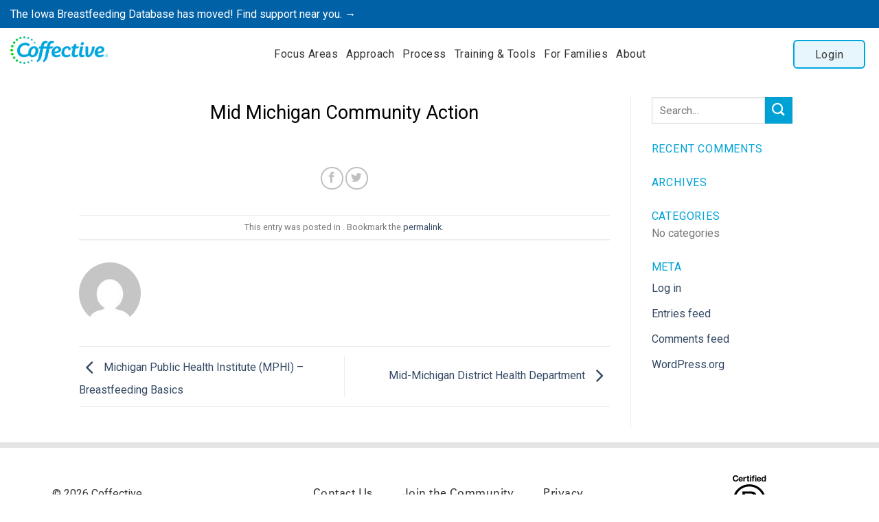

--- FILE ---
content_type: text/html; charset=UTF-8
request_url: https://www.coffective.com/training_team/michigan-department-of-health-human-services/mid-michigan-community-action/
body_size: 33151
content:
<!DOCTYPE html>
<!--[if IE 9 ]> <html lang="en-US" class="ie9 loading-site no-js"> <![endif]-->
<!--[if IE 8 ]> <html lang="en-US" class="ie8 loading-site no-js"> <![endif]-->
<!--[if (gte IE 9)|!(IE)]><!--><html lang="en-US" class="loading-site no-js"> <!--<![endif]-->
<head>
	<meta charset="UTF-8" />
	<meta name="viewport" content="width=device-width, initial-scale=1.0, maximum-scale=1.0, user-scalable=no" />

	<link rel="profile" href="https://gmpg.org/xfn/11" />
	<link rel="pingback" href="https://www.coffective.com/xmlrpc.php" />
<!-- Global site tag (gtag.js) - Google Analytics -->
<script async src="https://www.googletagmanager.com/gtag/js?id=UA-126402492-1"></script>
<script>
  window.dataLayer = window.dataLayer || [];
  function gtag(){dataLayer.push(arguments);}
  gtag('js', new Date());

  gtag('config', 'UA-126402492-1');
</script>


	<script>(function(html){html.className = html.className.replace(/\bno-js\b/,'js')})(document.documentElement);</script>
<title>Mid Michigan Community Action &#8211; Coffective</title>
<meta name='robots' content='max-image-preview:large' />
	<style>img:is([sizes="auto" i], [sizes^="auto," i]) { contain-intrinsic-size: 3000px 1500px }</style>
	<link rel='dns-prefetch' href='//cdnjs.cloudflare.com' />
<link rel='dns-prefetch' href='//cdn.rawgit.com' />
<link rel="alternate" type="application/rss+xml" title="Coffective &raquo; Feed" href="https://www.coffective.com/feed/" />
<link rel="alternate" type="application/rss+xml" title="Coffective &raquo; Comments Feed" href="https://www.coffective.com/comments/feed/" />
<script type="text/javascript">
/* <![CDATA[ */
window._wpemojiSettings = {"baseUrl":"https:\/\/s.w.org\/images\/core\/emoji\/16.0.1\/72x72\/","ext":".png","svgUrl":"https:\/\/s.w.org\/images\/core\/emoji\/16.0.1\/svg\/","svgExt":".svg","source":{"concatemoji":"https:\/\/www.coffective.com\/wp-includes\/js\/wp-emoji-release.min.js?ver=6.8.2"}};
/*! This file is auto-generated */
!function(s,n){var o,i,e;function c(e){try{var t={supportTests:e,timestamp:(new Date).valueOf()};sessionStorage.setItem(o,JSON.stringify(t))}catch(e){}}function p(e,t,n){e.clearRect(0,0,e.canvas.width,e.canvas.height),e.fillText(t,0,0);var t=new Uint32Array(e.getImageData(0,0,e.canvas.width,e.canvas.height).data),a=(e.clearRect(0,0,e.canvas.width,e.canvas.height),e.fillText(n,0,0),new Uint32Array(e.getImageData(0,0,e.canvas.width,e.canvas.height).data));return t.every(function(e,t){return e===a[t]})}function u(e,t){e.clearRect(0,0,e.canvas.width,e.canvas.height),e.fillText(t,0,0);for(var n=e.getImageData(16,16,1,1),a=0;a<n.data.length;a++)if(0!==n.data[a])return!1;return!0}function f(e,t,n,a){switch(t){case"flag":return n(e,"\ud83c\udff3\ufe0f\u200d\u26a7\ufe0f","\ud83c\udff3\ufe0f\u200b\u26a7\ufe0f")?!1:!n(e,"\ud83c\udde8\ud83c\uddf6","\ud83c\udde8\u200b\ud83c\uddf6")&&!n(e,"\ud83c\udff4\udb40\udc67\udb40\udc62\udb40\udc65\udb40\udc6e\udb40\udc67\udb40\udc7f","\ud83c\udff4\u200b\udb40\udc67\u200b\udb40\udc62\u200b\udb40\udc65\u200b\udb40\udc6e\u200b\udb40\udc67\u200b\udb40\udc7f");case"emoji":return!a(e,"\ud83e\udedf")}return!1}function g(e,t,n,a){var r="undefined"!=typeof WorkerGlobalScope&&self instanceof WorkerGlobalScope?new OffscreenCanvas(300,150):s.createElement("canvas"),o=r.getContext("2d",{willReadFrequently:!0}),i=(o.textBaseline="top",o.font="600 32px Arial",{});return e.forEach(function(e){i[e]=t(o,e,n,a)}),i}function t(e){var t=s.createElement("script");t.src=e,t.defer=!0,s.head.appendChild(t)}"undefined"!=typeof Promise&&(o="wpEmojiSettingsSupports",i=["flag","emoji"],n.supports={everything:!0,everythingExceptFlag:!0},e=new Promise(function(e){s.addEventListener("DOMContentLoaded",e,{once:!0})}),new Promise(function(t){var n=function(){try{var e=JSON.parse(sessionStorage.getItem(o));if("object"==typeof e&&"number"==typeof e.timestamp&&(new Date).valueOf()<e.timestamp+604800&&"object"==typeof e.supportTests)return e.supportTests}catch(e){}return null}();if(!n){if("undefined"!=typeof Worker&&"undefined"!=typeof OffscreenCanvas&&"undefined"!=typeof URL&&URL.createObjectURL&&"undefined"!=typeof Blob)try{var e="postMessage("+g.toString()+"("+[JSON.stringify(i),f.toString(),p.toString(),u.toString()].join(",")+"));",a=new Blob([e],{type:"text/javascript"}),r=new Worker(URL.createObjectURL(a),{name:"wpTestEmojiSupports"});return void(r.onmessage=function(e){c(n=e.data),r.terminate(),t(n)})}catch(e){}c(n=g(i,f,p,u))}t(n)}).then(function(e){for(var t in e)n.supports[t]=e[t],n.supports.everything=n.supports.everything&&n.supports[t],"flag"!==t&&(n.supports.everythingExceptFlag=n.supports.everythingExceptFlag&&n.supports[t]);n.supports.everythingExceptFlag=n.supports.everythingExceptFlag&&!n.supports.flag,n.DOMReady=!1,n.readyCallback=function(){n.DOMReady=!0}}).then(function(){return e}).then(function(){var e;n.supports.everything||(n.readyCallback(),(e=n.source||{}).concatemoji?t(e.concatemoji):e.wpemoji&&e.twemoji&&(t(e.twemoji),t(e.wpemoji)))}))}((window,document),window._wpemojiSettings);
/* ]]> */
</script>
<style id='wp-emoji-styles-inline-css' type='text/css'>

	img.wp-smiley, img.emoji {
		display: inline !important;
		border: none !important;
		box-shadow: none !important;
		height: 1em !important;
		width: 1em !important;
		margin: 0 0.07em !important;
		vertical-align: -0.1em !important;
		background: none !important;
		padding: 0 !important;
	}
</style>
<link rel='stylesheet' id='wp-block-library-css' href='https://www.coffective.com/wp-includes/css/dist/block-library/style.min.css?ver=6.8.2' type='text/css' media='all' />
<style id='classic-theme-styles-inline-css' type='text/css'>
/*! This file is auto-generated */
.wp-block-button__link{color:#fff;background-color:#32373c;border-radius:9999px;box-shadow:none;text-decoration:none;padding:calc(.667em + 2px) calc(1.333em + 2px);font-size:1.125em}.wp-block-file__button{background:#32373c;color:#fff;text-decoration:none}
</style>
<style id='global-styles-inline-css' type='text/css'>
:root{--wp--preset--aspect-ratio--square: 1;--wp--preset--aspect-ratio--4-3: 4/3;--wp--preset--aspect-ratio--3-4: 3/4;--wp--preset--aspect-ratio--3-2: 3/2;--wp--preset--aspect-ratio--2-3: 2/3;--wp--preset--aspect-ratio--16-9: 16/9;--wp--preset--aspect-ratio--9-16: 9/16;--wp--preset--color--black: #000000;--wp--preset--color--cyan-bluish-gray: #abb8c3;--wp--preset--color--white: #ffffff;--wp--preset--color--pale-pink: #f78da7;--wp--preset--color--vivid-red: #cf2e2e;--wp--preset--color--luminous-vivid-orange: #ff6900;--wp--preset--color--luminous-vivid-amber: #fcb900;--wp--preset--color--light-green-cyan: #7bdcb5;--wp--preset--color--vivid-green-cyan: #00d084;--wp--preset--color--pale-cyan-blue: #8ed1fc;--wp--preset--color--vivid-cyan-blue: #0693e3;--wp--preset--color--vivid-purple: #9b51e0;--wp--preset--gradient--vivid-cyan-blue-to-vivid-purple: linear-gradient(135deg,rgba(6,147,227,1) 0%,rgb(155,81,224) 100%);--wp--preset--gradient--light-green-cyan-to-vivid-green-cyan: linear-gradient(135deg,rgb(122,220,180) 0%,rgb(0,208,130) 100%);--wp--preset--gradient--luminous-vivid-amber-to-luminous-vivid-orange: linear-gradient(135deg,rgba(252,185,0,1) 0%,rgba(255,105,0,1) 100%);--wp--preset--gradient--luminous-vivid-orange-to-vivid-red: linear-gradient(135deg,rgba(255,105,0,1) 0%,rgb(207,46,46) 100%);--wp--preset--gradient--very-light-gray-to-cyan-bluish-gray: linear-gradient(135deg,rgb(238,238,238) 0%,rgb(169,184,195) 100%);--wp--preset--gradient--cool-to-warm-spectrum: linear-gradient(135deg,rgb(74,234,220) 0%,rgb(151,120,209) 20%,rgb(207,42,186) 40%,rgb(238,44,130) 60%,rgb(251,105,98) 80%,rgb(254,248,76) 100%);--wp--preset--gradient--blush-light-purple: linear-gradient(135deg,rgb(255,206,236) 0%,rgb(152,150,240) 100%);--wp--preset--gradient--blush-bordeaux: linear-gradient(135deg,rgb(254,205,165) 0%,rgb(254,45,45) 50%,rgb(107,0,62) 100%);--wp--preset--gradient--luminous-dusk: linear-gradient(135deg,rgb(255,203,112) 0%,rgb(199,81,192) 50%,rgb(65,88,208) 100%);--wp--preset--gradient--pale-ocean: linear-gradient(135deg,rgb(255,245,203) 0%,rgb(182,227,212) 50%,rgb(51,167,181) 100%);--wp--preset--gradient--electric-grass: linear-gradient(135deg,rgb(202,248,128) 0%,rgb(113,206,126) 100%);--wp--preset--gradient--midnight: linear-gradient(135deg,rgb(2,3,129) 0%,rgb(40,116,252) 100%);--wp--preset--font-size--small: 13px;--wp--preset--font-size--medium: 20px;--wp--preset--font-size--large: 36px;--wp--preset--font-size--x-large: 42px;--wp--preset--spacing--20: 0.44rem;--wp--preset--spacing--30: 0.67rem;--wp--preset--spacing--40: 1rem;--wp--preset--spacing--50: 1.5rem;--wp--preset--spacing--60: 2.25rem;--wp--preset--spacing--70: 3.38rem;--wp--preset--spacing--80: 5.06rem;--wp--preset--shadow--natural: 6px 6px 9px rgba(0, 0, 0, 0.2);--wp--preset--shadow--deep: 12px 12px 50px rgba(0, 0, 0, 0.4);--wp--preset--shadow--sharp: 6px 6px 0px rgba(0, 0, 0, 0.2);--wp--preset--shadow--outlined: 6px 6px 0px -3px rgba(255, 255, 255, 1), 6px 6px rgba(0, 0, 0, 1);--wp--preset--shadow--crisp: 6px 6px 0px rgba(0, 0, 0, 1);}:where(.is-layout-flex){gap: 0.5em;}:where(.is-layout-grid){gap: 0.5em;}body .is-layout-flex{display: flex;}.is-layout-flex{flex-wrap: wrap;align-items: center;}.is-layout-flex > :is(*, div){margin: 0;}body .is-layout-grid{display: grid;}.is-layout-grid > :is(*, div){margin: 0;}:where(.wp-block-columns.is-layout-flex){gap: 2em;}:where(.wp-block-columns.is-layout-grid){gap: 2em;}:where(.wp-block-post-template.is-layout-flex){gap: 1.25em;}:where(.wp-block-post-template.is-layout-grid){gap: 1.25em;}.has-black-color{color: var(--wp--preset--color--black) !important;}.has-cyan-bluish-gray-color{color: var(--wp--preset--color--cyan-bluish-gray) !important;}.has-white-color{color: var(--wp--preset--color--white) !important;}.has-pale-pink-color{color: var(--wp--preset--color--pale-pink) !important;}.has-vivid-red-color{color: var(--wp--preset--color--vivid-red) !important;}.has-luminous-vivid-orange-color{color: var(--wp--preset--color--luminous-vivid-orange) !important;}.has-luminous-vivid-amber-color{color: var(--wp--preset--color--luminous-vivid-amber) !important;}.has-light-green-cyan-color{color: var(--wp--preset--color--light-green-cyan) !important;}.has-vivid-green-cyan-color{color: var(--wp--preset--color--vivid-green-cyan) !important;}.has-pale-cyan-blue-color{color: var(--wp--preset--color--pale-cyan-blue) !important;}.has-vivid-cyan-blue-color{color: var(--wp--preset--color--vivid-cyan-blue) !important;}.has-vivid-purple-color{color: var(--wp--preset--color--vivid-purple) !important;}.has-black-background-color{background-color: var(--wp--preset--color--black) !important;}.has-cyan-bluish-gray-background-color{background-color: var(--wp--preset--color--cyan-bluish-gray) !important;}.has-white-background-color{background-color: var(--wp--preset--color--white) !important;}.has-pale-pink-background-color{background-color: var(--wp--preset--color--pale-pink) !important;}.has-vivid-red-background-color{background-color: var(--wp--preset--color--vivid-red) !important;}.has-luminous-vivid-orange-background-color{background-color: var(--wp--preset--color--luminous-vivid-orange) !important;}.has-luminous-vivid-amber-background-color{background-color: var(--wp--preset--color--luminous-vivid-amber) !important;}.has-light-green-cyan-background-color{background-color: var(--wp--preset--color--light-green-cyan) !important;}.has-vivid-green-cyan-background-color{background-color: var(--wp--preset--color--vivid-green-cyan) !important;}.has-pale-cyan-blue-background-color{background-color: var(--wp--preset--color--pale-cyan-blue) !important;}.has-vivid-cyan-blue-background-color{background-color: var(--wp--preset--color--vivid-cyan-blue) !important;}.has-vivid-purple-background-color{background-color: var(--wp--preset--color--vivid-purple) !important;}.has-black-border-color{border-color: var(--wp--preset--color--black) !important;}.has-cyan-bluish-gray-border-color{border-color: var(--wp--preset--color--cyan-bluish-gray) !important;}.has-white-border-color{border-color: var(--wp--preset--color--white) !important;}.has-pale-pink-border-color{border-color: var(--wp--preset--color--pale-pink) !important;}.has-vivid-red-border-color{border-color: var(--wp--preset--color--vivid-red) !important;}.has-luminous-vivid-orange-border-color{border-color: var(--wp--preset--color--luminous-vivid-orange) !important;}.has-luminous-vivid-amber-border-color{border-color: var(--wp--preset--color--luminous-vivid-amber) !important;}.has-light-green-cyan-border-color{border-color: var(--wp--preset--color--light-green-cyan) !important;}.has-vivid-green-cyan-border-color{border-color: var(--wp--preset--color--vivid-green-cyan) !important;}.has-pale-cyan-blue-border-color{border-color: var(--wp--preset--color--pale-cyan-blue) !important;}.has-vivid-cyan-blue-border-color{border-color: var(--wp--preset--color--vivid-cyan-blue) !important;}.has-vivid-purple-border-color{border-color: var(--wp--preset--color--vivid-purple) !important;}.has-vivid-cyan-blue-to-vivid-purple-gradient-background{background: var(--wp--preset--gradient--vivid-cyan-blue-to-vivid-purple) !important;}.has-light-green-cyan-to-vivid-green-cyan-gradient-background{background: var(--wp--preset--gradient--light-green-cyan-to-vivid-green-cyan) !important;}.has-luminous-vivid-amber-to-luminous-vivid-orange-gradient-background{background: var(--wp--preset--gradient--luminous-vivid-amber-to-luminous-vivid-orange) !important;}.has-luminous-vivid-orange-to-vivid-red-gradient-background{background: var(--wp--preset--gradient--luminous-vivid-orange-to-vivid-red) !important;}.has-very-light-gray-to-cyan-bluish-gray-gradient-background{background: var(--wp--preset--gradient--very-light-gray-to-cyan-bluish-gray) !important;}.has-cool-to-warm-spectrum-gradient-background{background: var(--wp--preset--gradient--cool-to-warm-spectrum) !important;}.has-blush-light-purple-gradient-background{background: var(--wp--preset--gradient--blush-light-purple) !important;}.has-blush-bordeaux-gradient-background{background: var(--wp--preset--gradient--blush-bordeaux) !important;}.has-luminous-dusk-gradient-background{background: var(--wp--preset--gradient--luminous-dusk) !important;}.has-pale-ocean-gradient-background{background: var(--wp--preset--gradient--pale-ocean) !important;}.has-electric-grass-gradient-background{background: var(--wp--preset--gradient--electric-grass) !important;}.has-midnight-gradient-background{background: var(--wp--preset--gradient--midnight) !important;}.has-small-font-size{font-size: var(--wp--preset--font-size--small) !important;}.has-medium-font-size{font-size: var(--wp--preset--font-size--medium) !important;}.has-large-font-size{font-size: var(--wp--preset--font-size--large) !important;}.has-x-large-font-size{font-size: var(--wp--preset--font-size--x-large) !important;}
:where(.wp-block-post-template.is-layout-flex){gap: 1.25em;}:where(.wp-block-post-template.is-layout-grid){gap: 1.25em;}
:where(.wp-block-columns.is-layout-flex){gap: 2em;}:where(.wp-block-columns.is-layout-grid){gap: 2em;}
:root :where(.wp-block-pullquote){font-size: 1.5em;line-height: 1.6;}
</style>
<link rel='stylesheet' id='contact-form-7-css' href='https://www.coffective.com/wp-content/plugins/contact-form-7/includes/css/styles.css?ver=5.7.7' type='text/css' media='all' />
<link rel='stylesheet' id='wpos-slick-style-css' href='https://www.coffective.com/wp-content/plugins/timeline-and-history-slider/assets/css/slick.css?ver=2.1' type='text/css' media='all' />
<link rel='stylesheet' id='tahs-public-style-css' href='https://www.coffective.com/wp-content/plugins/timeline-and-history-slider/assets/css/slick-slider-style.css?ver=2.1' type='text/css' media='all' />
<link rel='stylesheet' id='fontawesmoe-css' href='https://www.coffective.com/wp-content/plugins/wp-litmos/assets/css/fontawesome.min.css?ver=6.8.2' type='text/css' media='all' />
<link rel='stylesheet' id='wpl-frontend-css-css' href='https://www.coffective.com/wp-content/plugins/wp-litmos/assets/css/frontend.css?ver=6.8.2' type='text/css' media='all' />
<link rel='stylesheet' id='select2-custom-css' href='https://cdnjs.cloudflare.com/ajax/libs/select2/4.0.6-rc.0/css/select2.min.css?ver=1.1' type='text/css' media='all' />
<link rel='stylesheet' id='popup-custom-css' href='https://cdn.rawgit.com/noelboss/featherlight/1.7.13/release/featherlight.min.css?ver=1.1' type='text/css' media='all' />
<link rel='stylesheet' id='js-popup-custom-css' href='https://www.coffective.com/wp-content/themes/flatsome-child/css/magnific-popup.css?ver=1.0' type='text/css' media='all' />
<link rel='stylesheet' id='jh-timepicker-custom-css' href='https://www.coffective.com/wp-content/themes/flatsome-child/css/jquery.timepicker.min.css?ver=1.0' type='text/css' media='all' />
<link rel='stylesheet' id='custom-style-css' href='https://www.coffective.com/wp-content/themes/flatsome-child/css/custom-style.css?ver=1.0' type='text/css' media='all' />
<link rel='stylesheet' id='custom-style-resourcescreate-css' href='https://www.coffective.com/wp-content/themes/flatsome-child/css/styles-resource_create.css?ver=1.0' type='text/css' media='all' />
<link rel='stylesheet' id='jh_custom_admin_ui_css-css' href='https://www.coffective.com/wp-content/themes/flatsome-child/css/jquery-ui.css?ver=1.9.0' type='text/css' media='' />
<link rel='stylesheet' id='styles-oleh-css' href='https://www.coffective.com/wp-content/themes/flatsome-child/css/styles-oleh.css?ver=1.0' type='text/css' media='all' />
<link rel='stylesheet' id='styles-vasyl_melnychuk-css' href='https://www.coffective.com/wp-content/themes/flatsome-child/css/styles-vasyl_melnychuk.css?ver=1.0' type='text/css' media='all' />
<link rel='stylesheet' id='styles-jackson-css' href='https://www.coffective.com/wp-content/themes/flatsome-child/css/styles-jackson.css?ver=1.0' type='text/css' media='all' />
<link rel='stylesheet' id='flatsome-icons-css' href='https://www.coffective.com/wp-content/themes/flatsome/assets/css/fl-icons.css?ver=3.3' type='text/css' media='all' />
<link rel='stylesheet' id='flatsome-main-css' href='https://www.coffective.com/wp-content/themes/flatsome/assets/css/flatsome.css?ver=3.4.0' type='text/css' media='all' />
<link rel='stylesheet' id='flatsome-style-css' href='https://www.coffective.com/wp-content/themes/flatsome-child/style.css?ver=3.4.0' type='text/css' media='all' />
<script type="text/javascript" src="https://www.coffective.com/wp-includes/js/jquery/jquery.min.js?ver=3.7.1" id="jquery-core-js"></script>
<script type="text/javascript" src="https://www.coffective.com/wp-includes/js/jquery/jquery-migrate.min.js?ver=3.4.1" id="jquery-migrate-js"></script>
<script type="text/javascript" src="https://www.coffective.com/wp-content/themes/flatsome-child/js/dropzone.js?ver=6.8.2" id="script-dropzone-js"></script>
<link rel="https://api.w.org/" href="https://www.coffective.com/wp-json/" /><link rel="EditURI" type="application/rsd+xml" title="RSD" href="https://www.coffective.com/xmlrpc.php?rsd" />
<meta name="generator" content="WordPress 6.8.2" />
<link rel="canonical" href="https://www.coffective.com/training_team/michigan-department-of-health-human-services/mid-michigan-community-action/" />
<link rel='shortlink' href='https://www.coffective.com/?p=180065' />
<link rel="alternate" title="oEmbed (JSON)" type="application/json+oembed" href="https://www.coffective.com/wp-json/oembed/1.0/embed?url=https%3A%2F%2Fwww.coffective.com%2Ftraining_team%2Fmichigan-department-of-health-human-services%2Fmid-michigan-community-action%2F" />
<link rel="alternate" title="oEmbed (XML)" type="text/xml+oembed" href="https://www.coffective.com/wp-json/oembed/1.0/embed?url=https%3A%2F%2Fwww.coffective.com%2Ftraining_team%2Fmichigan-department-of-health-human-services%2Fmid-michigan-community-action%2F&#038;format=xml" />
<meta name="generator" content="WPML ver:4.6.4 stt:1,2;" />
<!-- start Simple Custom CSS and JS -->
<script type="text/javascript">
/* Default comment here */ 

document.addEventListener( 'wpcf7mailsent', function( event ) {
    if ( '7714' == event.detail.contactFormId || '7715' == event.detail.contactFormId || '7716' == event.detail.contactFormId ) {
        closeModal();
    }
}, false );

function closeModal() {
  setTimeout(function(){ jQuery('.mfp-bg.mfp-ready').click(); },2000);
}</script>
<!-- end Simple Custom CSS and JS -->
<!-- start Simple Custom CSS and JS -->
<script type="text/javascript">
function tools_training_search(page_number){
	var ajaxdata = {
      action: 'tools_training_search',
      search: jQuery('#search_title').val(),
      stakeholder: jQuery('#search_stakeholder option:selected').val(),
      category: jQuery('#search_category option:selected').val(),
      goal: jQuery('#search_yourgoal option:selected').val(),
      paged: page_number
    };
  	jQuery('.search-ajax-loader').show();
    jQuery.post(ajaxurl, ajaxdata, function(res){
      jQuery('.search-ajax-loader').hide();
      jQuery('.tt-pagination').hide();
      jQuery('#search-tools_training-container').html(res.html);
      jQuery('#content .paging').html(res.paging);
    });
}

jQuery(document).ready(function(){
	jQuery('body').on('submit', '#frmProductCore', function(e){
      	e.preventDefault();
    	tools_training_search(1);
    });
  	jQuery('body').on('change', '#search_stakeholder, #search_category, #search_yourgoal', function(e){
      	e.preventDefault();
    	tools_training_search(1);
    });
  
  jQuery(document).on('click', '.page-id-1137 .paging a.page-numbers', function(e){
    e.preventDefault();
  	var _page_number = jQuery(this).attr('href').split('/page/');
    var page_number = 1;
    if(typeof _page_number[1] !== 'defined'){
    	page_number = _page_number[1];
    }
    
    if(!jQuery('.tt-pagination').lenght){
    	jQuery('<div class="tt-pagination"><img src="'+ajax_loader+'"></div>').insertAfter(jQuery(this).closest('.paging'));
    }
    else{
    	jQuery('.tt-pagination').show();
    }
    tools_training_search(page_number);
  });
});</script>
<!-- end Simple Custom CSS and JS -->
<!-- start Simple Custom CSS and JS -->
<script type="text/javascript">
/* Default comment here */ 
</script>
<!-- end Simple Custom CSS and JS -->
<!-- start Simple Custom CSS and JS -->
<script type="text/javascript">
/* Default comment here */ 


</script>
<!-- end Simple Custom CSS and JS -->

<link rel='stylesheet' id='3313-css' href='//www.coffective.com/wp-content/uploads/custom-css-js/3313.css?v=3878' type="text/css" media='all' />
<!-- start Simple Custom CSS and JS -->
<style type="text/css">
/* Add your CSS code here.

For example:
.example {
    color: red;
}

For brushing up on your CSS knowledge, check out http://www.w3schools.com/css/css_syntax.asp

End of comment */ 

.container {
 
  padding-left:0px !important;
  
}

.banner-top-left {
  
  padding-left:40px;
  
}

.eligibility-desc {
  list-style: none !important;
  padding: 0;
  margin: 0;
}

.eligibility-desc li {
   margin-left: 0px !important;
    padding-left: 3px;
  
}

.eligibility-desc li::before {
  content: "• ";
  color: #90949C; /* or whatever color you prefer */
}

/*RESOURCES*/ 

.resource-wrapper {
 
 max-width:1300px;
 margin:0px auto;
  
  
}

.information-top {
 
  padding-left:0px !important;
  
}

.web-button-wrapper {
  
   margin-top: 270px;
   width: 100%;
   text-align: center;
  
}

.web-button>a {
  
   padding: 14px 45px;
   font-weight: 100 !important;
   margin-top: 15px;
   font-size: 13px; 
}

.btn-checklist-pdf {
    color: #ffffff;
    background-color: #00a2d6;
    padding: 14px 25px !important;
    border-radius: 5px;
    float: right;
    margin-top: 20px !important;
    text-align: center;
    text-transform: uppercase;
    font-size: 12px;
    font-weight: 100 !important;
    margin-right: 0px !important;
}
   
.table-checklist-inner {
    
    margin-bottom:10px;
  
}

.tresources_col1 {
     
    width:23.333%;
}

 .tresources_col2 {
   
   width:43.333%;
   color:#000;
   padding-left: 30px !important;
}

.tresources_col3 {
  
  width:23.333%;
  border-left: #ECECEC solid 1px;
}

.heading-checklist {
 
  margin-bottom:0px !important;
  
  
}

.heading-checklist-col1 {
 
    width: 26%;
    padding: 25px !important;
    text-align: center;
    font-weight: 100 !important;
    border-right: 1px #ececec solid;
    font-size: 15px;
    color: #B2B5BB;
  
}


.heading-checklist-col2 {

    width: 48%;
    padding-left: 30px;
    font-weight: 100 !important;
    border-right: 1px #ececec solid;
    font-size: 15px;
    color: #B2B5BB;
}

.heading-checklist-col3 {
 
        
    font-size: 15px;
    color: #B2B5BB;
  
}

.hours_on_table {
  
    color:grey;
    font-size:14px;
    font-weight:bold;
}



   </style>
<!-- end Simple Custom CSS and JS -->
<!-- start Simple Custom CSS and JS -->
<style type="text/css">
.last-info-wrapper .you-can-even .accordion-title, .last-info-wrapper .faq-section .accordion-title{
     font-size: 98%;
     letter-spacing: 1px;
     padding: 13px 40px;
}
 .learn-more a {
     padding: 3px 8px;
     border-radius: 2px;
     letter-spacing: 0.6px;
}
 .bottom-bullet-points {
     -webkit-box-shadow: 0px 3px 17px -7px rgba(0,0,0,0.75);
     -moz-box-shadow: 0px 3px 17px -7px rgba(0,0,0,0.75);
     box-shadow:0px 3px 17px -7px rgba(0,0,0,0.75);
}
 .last-info-wrapper .accordion .toggle, .schedule-service .accordion .toggle {
     left: 95%;
     top:0.5em;
}
 .col.medium-2.small-12.large-2.learn-category{
     padding: 30px 0px;
     font-size: 15px;
}
 .custom-tap-page{
     top: -80px;
}
 .how-phys-help-moms, .how-nurse-help-moms{
     width:100%;
     padding: 15px 0 15px 45px;
}
 .info-section-wrapper .slider-bottom-infobar + div{
     clear:initial !important;
}
 .back-image-tab{
    /* background: url(https://coffective.com/wp-content/uploads/2018/04/faded_bg.jpg) !important;
    */
     background-repeat: no-repeat !important;
}
/* .last-info-wrapper{
     background: url(https://coffective.com/wp-content/uploads/2018/04/faded_bg.jpg);
     background-size: 100% auto !important;
     background-position: 0 0 !important;
     background-repeat: no-repeat;
}
 .back-image-tab::after{
     display: block;
     position: relative;
     background-image: linear-gradient(to bottom, rgba(255, 255, 255, 0) 0, #f8fafb 100%);
     margin-top: 0px;
     height: 500px;
     width: 100%;
     content: '';
}
*/
 .how-phys-help-moms{
     background-image: url(https://coffective.com/wp-content/uploads/2018/03/peer@2x.png);
     background-repeat: no-repeat;
     background-size: 40px 35px;
     background-position: 5px;
}
 .how-nurse-help-moms{
     background-image: url(https://coffective.com/wp-content/uploads/2018/03/nurse@2x.png);
     background-repeat: no-repeat;
     background-size: 40px 35px;
     background-position: 5px;
}
 .row.category-main-title {
     margin-top: 50px;
     margin-bottom: 35px;
}
 [data-slug="fall-in-love"].active{
     background-color:rgba(240, 163, 188, 0.2) !important;
     color:rgba(240, 163, 188);
}
 [data-slug="get-ready"].active{
     background-color:rgba(190, 138, 95, 0.3) !important;
     color:rgba(190, 138, 95);
}
 [data-slug="keep-baby-close"].active{
     background-color:rgba(189, 187, 221,0.3) !important;
     color:rgba(189, 187, 221);
}
 [data-slug="learn-your-baby"].active{
     background-color:rgba(249, 184, 157, 0.3) !important;
     color:rgba(249, 184, 157);
}
 [data-slug="nourish"].active{
     background-color:rgba(255, 217, 146, 0.3) !important;
     color:rgba(255, 217, 146);
}
 [data-slug="protect-breastfeeding"].active{
     background-color:rgba(155, 202, 156, 0.3) !important;
     color:rgba(155, 202, 156);
}
 .there-you-have{
     margin-top: 40px;
}
 .last-info-wrapper{
     padding: 30px 15px 20px 15px;
}
 .nav-dark .nav>li.active>a{
     color: rgba(55, 52, 52, 0.8);
}
 @media screen and (max-width: 480px) {
     .custom-tap-page{
         text-align:left;
    }
     .col.medium-2.small-12.large-2.learn-category {
       padding: 20px 0px;
         padding-left: 20px;
    }
     .learn-category .tab-base-wrapper{
         font-size:1.6rem;
    }
     .row.tab-content .intro-top-main{
         max-width: 90% !important;
         padding: 150px 0px 10px 0px;
    }
     .row.tab-content .intro-top-main p, .row.tab-content .intro-top-main h3, .row.tab-content .intro-top-main li,.row.tab-content .bottom-main-title li, .row.tab-content .bottom-main-title p,.category-main-title p {
         font-size: 17px !important;
    }
     .learn-more{
         margin-top:13px;
    }
     .small-12.info-section-wrapper {
         margin-bottom: 50px;
    }
     .slider-bottom-infobar .col.large-9 span{
         width:80%;
         font-size: 17px;
         line-height: 21px;
           margin-top: 8px;
           word-spacing: 3px;
    }
     .learn-more a{
         font-size: 1.6rem;
    }
     .last-info-wrapper {
         padding: 0px 5px 20px 5px;
         max-width: 90.33333%;
    }
     .last-info-wrapper .accordion-title, .schedule-service .accordion-title{
         padding: 15px 30px 15px 15px !important;
         font-size:1.7rem !important;
    }
     .last-info-wrapper .accordion-inner{
         padding: 1em;
    }
     .last-info-wrapper .accordion-inner p{
         font-size:1.8rem !important;
    }
     .last-info-wrapper .accordion .toggle, .schedule-service .accordion .toggle {
         left: 88%;
    }
     .bottom-main-wrapper img{
         max-width:33%;
    }
     .bottom-main-wrapper .col:first-child{
         text-align: center;
    }
     .tabs-top-wrapper .tab{
         width:150px !important;
    }
   
   
     .slider-bottom-infobar .col.large-9 img {
         height: 40px;
         margin-top: 8px;
    }
     .how-phys-help-moms, .how-nurse-help-moms{
         font-size: 1.6rem;
    }
     .text-box.banner-layer p{
         font-size:21px !important;
       	width:90%;
    }
   
   .row.category-main-title {
    	margin-top: 400px;
     	margin-bottom:0px;
     max-width: 90% !important;
	}
   
   .category-main-title .medium-2{
   		text-align:center;
   }
   
   .category-main-title .medium-2 img{
   		max-width:33%;
   }
   
   .tabs-top-wrapper .tab{
   	line-height:23px;
     font-size: 15px;
   }
   
   .slider-bottom-infobar {
      min-height: 90px;
      padding: 20px 10px;
	}
   
   .tab-content .flickity-page-dots {
      left: 0%;
      bottom: -25px;
      width: 100%;
	}
   
   	.tabs-top-wrapper{
   		top:0;
   }
   
}

@media screen and (max-width: 549px){
  .flickity-page-dots {
    pointer-events:auto !important;
  }
  
  .last-info-wrapper .accordion .toggle, .schedule-service .accordion .toggle{
  	top:0;
  }
  
  .playpause {
          width: 90px;
      background-size: 90px 40px;
	}
  
  .tabs-top-wrapper .tab.active {
    transform: scale(1.1);
        margin-top: 3px;
	}
  
  }
 </style>
<!-- end Simple Custom CSS and JS -->
<!-- start Simple Custom CSS and JS -->
<style type="text/css">
.page-id-2558 .row.row-main {
    margin: 0;
    max-width: 100%;
}

.row.row-main>.large-12.col {
    padding: 0;
}

.wp-lit-login-banner {
    position: absolute;
    width: 100%;
    left:  0;
    right:  0;
}

.wp-lit-reg-form {
    position: relative;
    width: 35%;
    margin-left: auto;
    margin-right:  auto;
    top: 61px;
}

.wp-lit-form-title {
    text-align: center;
    color: white;
    font-size: 30px;
    margin-bottom: 20px;
}

.wp-lit-reg-form form {
    background-color: white;
    padding:  50px;
}

.wp-lit-reg-form form input[type="email"],
.wp-lit-reg-form form input[type="password"],
.wp-lit-reg-form form input[type="text"]{
    height: 50px;
}
.wp-lit-textcenter-center {
    text-align: center;
    color: white;
}

.wp-lit-textcenter-center button[type="submit"] {
    color: white;
    width: 100%;
    border: 0;
  	padding: 13px;
  	font-size: 16px;
}

.wp-lit-forgot-reg {
    text-align: center;
    margin-top: 30px;
}
.wp-lit-reg-form form {
    box-shadow: 0px 0px 7px 1px rgba(0,0,0,0.22);
}

.wp-lit-reg-form {
    padding-bottom: 50px;
}

.wp-lit-textcenter-center button[type="submit"]:before {
    background-image: url(https://new.coffective.com/wp-content/plugins/wp-litmos/assets/images/Arrow-right.svg);
    content: '';
    position: absolute;
    top: 15px;
    right: 10px;
    padding: 12px;
    background-repeat: no-repeat;
    background-size: contain;
}
.wp-lit-tl-banner .banner-inner.fill {
    display: block !important;
}
.wp-lit-tl-banner .banner-bg.fill {
    z-index: 1 !important;
}
.wp-lit-tl-slider-txt h3 {
    color: white;
}

.wp-lit-tl-slider-txt p {
    color: white;
}
.wp-lit-tl-slider-txt p {
    margin-top: 0;
    margin-bottom: 0;
    line-height: 22px;
}
.wp-lit-need-info-img img {
    width: 40px;
    float: left;
}

.wp-lit-training-license-con {
    margin-top: 50px;
}

.wp-lit-need-info-img {overflow: hidden;float: left;padding-right: 10px;}

.wp-lit-tl-box {
    background-color: white;
    box-shadow: 0px 0px 10px 1px rgba(0,0,0,0.1);
    margin-bottom: 41px;
}

.wp-lit-tl-col {
    margin-left: auto;
    margin-right: auto;
}

.wp-lit-tl-heading {
    padding: 20px;
    border-bottom: 1px solid #eee;
    font-size: 15px;
}

.wp-lit-tl-content {
    padding: 20px;
}

.wp-lit-tl-content-heading {
    color: black;
    padding-bottom: 10px;
}

.wp-lit-tl-field input[type="text"] {
    height: 41px;
}

.wp-lit-tl-group-field .col {
    padding-bottom: 0;
}
.wp-lit-tl-sb button {
    color: white;
    padding: 10px;
    font-size: 13px;
    width: 100%;
}
.row.wp-lit-tl-row {
    margin-left: auto !important;
    margin-right: auto !important;
    width: 100% !important;
    max-width: 100% !important;
}

.wp-lit-tl-field input {
    opacity: 1;
    position: relative;
}
.wp-lit-training-license-con.container {
    font-size: 14px;
}
.wp-lit-tl-field label input[type="radio"]{
    display: none;
}
.wp-lit-tl-field label input[type="radio"] ~ i.fa.fa-square-o{
    color: #00A2D6;    display: inline;
}
.wp-lit-tl-field label input[type="radio"] ~ i.fa.fa-check-square-o{
    display: none;
}
.wp-lit-tl-field label input[type="radio"]:checked ~ i.fa.fa-square-o{
    display: none;
}
.wp-lit-tl-field label input[type="radio"]:checked ~ i.fa.fa-check-square-o{
    color: #7AA3CC;    display: inline;
}
.wp-lit-tl-field label:hover input[type="radio"] ~ i.fa {
color: #7AA3CC;
}

.wp-lit-tl-field div[data-toggle="buttons"] label.active{
    color: #7AA3CC;
}

.wp-lit-tl-field div[data-toggle="buttons"] label {
display: inline-block;
padding: 6px 12px;
margin-bottom: 0;
font-size: 14px;
font-weight: normal;
line-height: 2em;
text-align: left;
white-space: nowrap;
vertical-align: top;
cursor: pointer;
background-color: none;
border: 0px solid 
#c8c8c8;
border-radius: 3px;
color: #c8c8c8;
-webkit-user-select: none;
-moz-user-select: none;
-ms-user-select: none;
-o-user-select: none;
user-select: none;
}

.wp-lit-tl-field div[data-toggle="buttons"] label:hover {
color: #7AA3CC;
}

.wp-lit-tl-field div[data-toggle="buttons"] label:active, div[data-toggle="buttons"] label.active {
-webkit-box-shadow: none;
box-shadow: none;
}
.wp-lit-tl-field label.btn.active {
    box-shadow: none;
}

.wp-lit-tl-field label.btn.active:hover {
    box-shadow: none;
}
.wp-lit-tl-field .btn-group.btn-group span {
    position: relative;
    top: -6px;
    padding-left: 3px;
}
.search-ajax-loader {
    text-align: center;
    width: 100%;
    margin-top: -19px;
    position: relative;
    top: 8px;
}

.search-ajax-loader img {
    width: 35px;
}
.tt-pagination {
    text-align: center;
}

.tt-pagination img {
    width: 63px;
}

@media(max-width: 480px){
.wp-lit-reg-form {
    width: 93%;
    top: 0;
}
  .wp-lit-tl-banner .text-box {
    width: 100% !important;
}

    #content .wp-lit-tl-banner .banner-bg .bg.fill.bg-fill.bg-loaded{
        background-size: cover !important;
    }
  .wp-lit-training-license-con.container {
    padding-left: 10px !important;
    padding-right: 10px !important;
}
  .wp-lit-tl-slider-txt p {
    margin-top: 5px;
    margin-bottom: 5px;
}

.wp-lit-tl-slider-txt h3 {
    margin-bottom: 10px;
}
  .page-id-2558 .wp-lit-tl-banner .text-box {
    left: 0 !important;
}
.page-id-2558 .wp-lit-tl-banner .banner-inner.fill, .page-id-2558 .flickity-viewport{
    min-height: 180px !important;
}
}</style>
<!-- end Simple Custom CSS and JS -->
<!-- start Simple Custom CSS and JS -->
<style type="text/css">
/* Add your CSS code here.

For example:
.example {
    color: red;
}

For brushing up on your CSS knowledge, check out http://www.w3schools.com/css/css_syntax.asp

End of comment */
ul#menu-footeraccountmenu a {
    color: #91959d;
    line-height: 15px;
    font-weight: 400;
}
.logo-tagline{
display: none;
}
p.supporteds-ms-logo{
display: none;
}
.home .logo a {
    background: url(https://coffective.com/wp-content/uploads/2018/06/logo-white-2.png);
    background-repeat: no-repeat;
      background-size: 154px 100%;

}
.home img.header-logo-dark {
    visibility: hidden;
}
 .mob_bot_banr .banner-inner > .banner-bg.fill {
    z-index: 0!important;
  }
#masthead .nav li.current-menu-item a {
    color: #00a2d6;
}
.page-id-1487 .how-phys-help-moms, .page-id-1487 .how-nurse-help-moms{
  max-width: 83.33%;
}
.page-id-1487 .last-info-wrapper {
     max-width: 100%;
    background: url(https://coffective.com/wp-content/uploads/2018/06/faded_bg2.jpg);
  background-repeat: no-repeat;
    background-position: top right;
}

.page-id-1487 .you-can-even {
    margin-top: 35px;
    max-width: 83.33%;
    margin: auto;
}
.page-id-1487 .faq-section {
     max-width: 83.33%;
    margin: auto;
}
.page-id-1487 .there-you-have {
    margin-top: 40px;
    max-width: 83.33%;
    margin: auto;
}
.dwnld-bnnr .bg.bg-loaded {
    background-size: 100% auto!important;
    background-position: center bottom;
    background-color: #fff;
}
.header-wrapper .flex-col.hide-for-medium.flex-left.flex-grow ul li {
    margin-right: 20px;
}
.header-wrapper .flex-col.show-for-medium.flex-left {
    padding-left: 15px;
}
.bottom-banner .button span {
    display: inline-block;
    line-height: 50px;
    font-size: 12px;
}
ul.learn-home-list li{
      font-size: 17px;
      list-style: none;
      line-height: 22px;
}
.dark, .dark p, .dark td, p {
    font-size: 17px;
}
.wp-lit-tl-banner .bg.bg-loaded {
    background-size: cover !important;
}
ul.learn-home-list li:before {
    content: ".";
    font-size: 54px;
    color: gray;
    position: absolute;
    left: 0;
    margin-top: -15px;
}
.stapByStepEducation .category-description-bottom {
    font-size: 16px;
    font-weight: 400;
}
.ttlebr h1 {
    font-size: 32px;
    margin: 0;
}
.top-slide .banner-inner .playpause {
    z-index: 99999!important;
    display: block;
}
.everyone {
    max-width: 1510px;
    margin: auto;
    width: 100%;
}
.icon-box-text.last-reset h3 {
    font-size: 32px;
    line-height: 28px;
}
.category-description-bottom {
      font-weight: 500;
   font-size: 14px;}

.footer-wrapper {
    width: 100%;
    position: relative;
    max-width: 1080px;
    margin: auto;
}

.bg.bg-loaded {
    background-size: 100% 100%!important;
}
.learn-home-det-section {
    padding-top: 0;
}
.relative h2 {
    font-size: 24px;
}


.page-id-1641 .row {
  max-width: initial !important;
}
.changeDFlex > div > .col-inner {
    display: -webkit-box;
    display: -moz-box;
    display: -ms-flexbox;
    display: -webkit-flex;
    display: flex;
    -webkit-flex-wrap: wrap;
    flex-wrap: wrap;
}
.changeDFlex > div > .col-inner > .cat-home-wrapper {
  background: #fff;
  box-shadow: 0px 12px 21px 0px rgba(0,0,0,0.05);
}
.changeDFlex > div > .col-inner .category-description-bottom {
  -webkit-box-shadow: none;
  -moz-box-shadow: none;
  box-shadow: none;
  min-height: auto;
}
.page-id-1641 .custom-tap-page, .page-id-1487 .custom-tap-page {
	position: relative;
	top: initial !important;
	margin-top: -75px;
	width: auto;
}
.page-id-1641 .custom-tap-page::before, .page-id-1641 .custom-tap-page::after,
.page-id-1487 .custom-tap-page::before, .page-id-1487 .custom-tap-page::after {
  content: "";
  display: ;
  display: block;
  clear: both;
}
.page-id-1641 .skin-col2 .bg.bg-loaded {
  background-size: 100% auto !important;
  background-color: #f8f9fb;
  background-position: top right;
}
ul#menu-coffective-main-menu-1 > li > a, ul#menu-info-menu > li > a, ul#menu-accounts > li > a {
  font-size: 15px;
  line-height: 18px;
}
span.widget-title {
  font-size: 16px;
}
div#custom_html-5, div#custom_html-4, div#custom_html-3 {
  width: 25px !important;
  max-width: 15%;
}
div#custom_html-2 {
  max-width: 22%;
}
.page-id-1641 .icon-box-text h1 {
	margin-bottom: 0.1rem;
}
.icon-box-text.last-reset h3 {
	margin-bottom: 0.1rem;
	line-height: 1.3;
}
.stapByStepEducation {
	padding-top: 20px;
}
.stapByStepEducation .category-bottom-section p {
	font-weight: 500;
}


.page-id-1487 .row.category-main-title {
	margin-top: 35px;
}
.page-id-1487 .tabs-top-wrapper .tab {
	border-radius: 7px;
	background-color: rgb(252, 237, 242);
  -webkit-transform: scaleY(0.9);
	transform: scaleY(0.9);
  width: auto !important;
  margin: 1px;
}
.page-id-1487 .tabs-top-wrapper .tab.active {
  -webkit-transform: scaleY(1.1);
	transform: scaleY(1.1);
	background: #f7b7d77a ;
}
.page-id-1487 .tabs-top-wrapper {
	top: 0;
  -webkit-transform: translate(0,-50%);
	transform: translate(0,-50%);
}

.page-id-1487 .info-section-wrapper .bottom-bullet-points ul {
	list-style-type: none;
}
.page-id-1487 .last-info-wrapper .accordion .toggle {
	left: auto;
	right: 5px;
	top: 2px;
}
.page-id-1487 .how-phys-help-moms, .page-id-1487 .how-nurse-help-moms {
	padding: 20px 0 15px 55px !important;
}
.page-id-1487 .there-you-have {
	margin: 50px auto;
}
.page-id-1641 .top-tabs-selector, .page-id-1487 .top-tabs-selector {
	text-align: center;
}.page-id-2701 .dwnld-bnnr .banner-layers .text-box.banner-layer.res-text:nth-child(4) {
    left: inherit;
}
@media screen and (min-width:992px) {
  .page-id-1641 .top-tabs-selector, .page-id-1487 .top-tabs-selector {
	padding: 0;
	margin-top: -45px;
}
  .page-id-1641 .large-10, .page-id-1487 .large-10 {
  width: 800px;
    max-width: 100%;
  float: none;
  flex-basis: initial;
  }
  .page-id-1641 .custom-tap-page, .page-id-1487 .custom-tap-page {
    white-space: nowrap;
  }
  .page-id-1641 .custom-tap-page > .col.large-2.learn-category, .page-id-1487 .custom-tap-page > .col.large-2.learn-category {
  float: none;
  display: inline-block;
  padding: 20px 9px!important;
  width: auto;
  max-width: inherit;
  position: relative;
  }
  .page-id-1641 .custom-tap-page > .col.large-2.learn-category + .learn-category::before, .page-id-1487 .custom-tap-page > .col.large-2.learn-category + .learn-category::before {
  content: "";
  position: absolute;
  left: 0;
  height: 30px;
  border-left: 1px solid #ccc;
  top: 50%;
  margin-top: -15px;
  }
  .page-id-1641 .custom-tap-page .tab-base-wrapper, .page-id-1487 .custom-tap-page .tab-base-wrapper {
  border: none;
  }
  .page-id-1641 .col.medium-2.small-12.large-2.learn-category img, .page-id-1487 .col.medium-2.small-12.large-2.learn-category img {
  margin-right: 4px;
  height: 20px;
  }
  .page-id-1641 .top-tabs-selector, .page-id-1487 .top-tabs-selector {
	margin-bottom: 30px;
  }
}
@media screen and (min-width:1020px) {
  .page-id-1641 .large-10, .page-id-1487 .large-10 {
  width: 950px;
  }
  .page-id-1641 .custom-tap-page > .col.large-2.learn-category, .page-id-1687 .custom-tap-page > .col.large-2.learn-category {
  	padding: 20px 18px!important;
  }
  .page-id-1641 .col.medium-2.small-12.large-2.learn-category img, .page-id-1487 .col.medium-2.small-12.large-2.learn-category img {
  margin-right: 10px;
  height: 30px;
  }
  .page-id-1641 .custom-tap-page, .page-id-1487 .custom-tap-page {
  	display: inline-block;
  }
}
@media screen and (min-width:1200px) {
  .page-id-1641 .custom-tap-page > .col.large-2.learn-category, .page-id-1487 .custom-tap-page > .col.large-2.learn-category {
  	padding: 20px 12px!important;
  }
}
@media screen and (min-width:1360px) {
  .page-id-1641 .large-10, .page-id-1487 .large-10 {
  width: 1200px;
  }
  .page-id-1641 .custom-tap-page > .col.large-2.learn-category, .page-id-1487 .custom-tap-page > .col.large-2.learn-category {
  padding: 25px 32px !important;
  }
}
@media screen and (min-width:1590px) {
  .page-id-1641 .custom-tap-page > .col.large-2.learn-category, .page-id-1487 .custom-tap-page > .col.large-2.learn-category {
  padding: 30px 49px !important;
  }
  .page-id-1641 .large-10, .page-id-1487 .large-10 {
  width: 1400px;
  }
}
@media screen and (max-width: 1199px) and (min-width: 992px) {
.page-id-1641 .col.medium-2.small-12.large-2.learn-category img, .page-id-1487 .col.medium-2.small-12.large-2.learn-category img {
	height: 17px;
}
}

@media screen and (max-width: 991px) and (min-width: 550px) {
  .page-id-1641 .col.medium-2.small-12.large-2.learn-category img, .page-id-1487 .col.medium-2.small-12.large-2.learn-category img {
  display: block!important;
  margin: 0 auto;
  }
  .page-id-1641 .tab-base-wrapper, .page-id-1487 .tab-base-wrapper {
    border-right: none;
    line-height:16px;
    font-size: 12px;
  }
  .page-id-1641 .col.medium-2.small-12.large-2.learn-category, .page-id-1487 .col.medium-2.small-12.large-2.learn-category {
  padding: 20px 5px;
  cursor: pointer;
}
.page-id-1641 .custom-tap-page, .page-id-1487 .custom-tap-page {
  display: -webkit-flex;
  display: flex;
}
}

@media screen and (max-width:1600px) {
  .bottom-banner .bg.bg-loaded {
    background-size: 100% auto !important;
    background-position: center bottom;
    background-color: #fff;
  }
}


@media screen and (max-width:1400px) {
  .lg-y40 {
    top: auto;
    bottom: 30px;
    left: 22%;
}
  .lg-y80 {
    bottom: 20px;
    right: 20px;
  }
}

@media screen and (max-width: 767px){
  .bottom-banner .banner-inner.fill {
    position: static;
}
.col.large-4.medium-4.small-12.cat-home-wrapper {
    padding: 0px;
    max-width: 100%;
    flex-basis: 100%;
    margin-right: 0;
    margin-bottom: 50px;
}
  div#row-1724473365 {
    margin-left: 0;
}
  .y0 {
    width: 100%!important;
    left: 0;
    position: initial!important;
}
  .lg-y80 {
    width: 100%!important;
    position: initial!important;
    left: 0;
    right: 0;
    padding: 10px;

}
  .lg-y40 {
    width: 150px!important;
    position: initial!important;
    display: block;
    margin: 0 auto;
}
  .bottom-banner .banner-inner.fill {
    position: static;
}
  .banner.bottom-banner {
    padding: 0 0 200px!important;
}
  .bottom-banner .dark h5 {
    color: #252525;
}
  .bottom-banner.banner .button {
    box-shadow: 0 .125rem .25rem rgba(0,0,0,.3)!important;
    border: 1px solid #ccc!important;
}
.page-id-1137 #content .bg.fill.bg-fill.bg-loaded {
    background-size: 100% auto !important;
}
  .lg-y40:before, .lg-y40:after {
    content: "";
    display: block;
    clear: both;
}
  .lg-y40 .img {
    width: 100%!important;
}
.stapByStepEducation {
  padding: 15px 0 0;
}
.page-id-1641 #content .bannerVideoSetting .bg.fill.bg-fill.bg-loaded {
  background-size: cover !important;
  position: absolute;
  height: 100%;
}
  .bannerVideoSetting {
    padding:0 !important;
  }
  .bannerVideoSetting .fill {
    position: initial;
  }
  .bannerVideoSetting video.fill {
  display: block !important;
  }
  .bannerVideoSetting .banner-inner.fill {
  min-height: initial;
  }
  .bannerVideoSetting .playpause {
  width: 100px;
  }
  .page-id-1641 #section_125032364 {
  padding-top: 10px;
  padding-bottom: 0;
  }
  .page-id-1641 section[id].section.skin-col2 {
	padding-top: 70px !important;
  }

  .page-id-1641 .icon-box.featured-box {
	position: relative;
  }
  .page-id-1641 .icon-box.featured-box .icon-box-img {
	position: absolute;
	left: 0;
	top: 0;
  }
  .page-id-1641 .icon-box.featured-box .icon-box-text {
	padding: 0;
  }
  .page-id-1641 .icon-box.featured-box .icon-box-text > h1, .page-id-1641 .icon-box.featured-box .icon-box-text > h3 {
	padding-left: 70px;
	min-height: 70px;
  }
  .footer div#nav_menu-2{
    width: 100% !important;
    float: inherit;
}
  .dwnld-bnnr .bottom-banner .bg.bg-loaded {
	background-image: url(https://coffective.com/wp-content/uploads/2018/06/bg_footer-1.jpg)!important;
	background-position: center top 100px;
    background-size:cover!important;
}
.dwnld-bnnr .banner-layers.container {
	display: block;
	margin: 0 auto;
	max-width: 340px;
	padding: 0 10px !important;
}
.mob_banr_padd {
	padding-top: 160px;
}
 .mob_banr_padd h5 {
    text-align: center;
    color: #fff !important;
}
  .bottom-banner .img-inner.dark img {
    width: 100% !important;
}
 .bottom-banner .lg-y40 {
    width: 100% !important;
}
 .mob_banr_padd h5 {
    font-size: 22px;
    line-height: 34px;
}
.banr_botm_txt h5 {
    color: #fff !important;
    font-size: 27px;
    line-height: 40px;
    margin-top: 50px;
    border-top: 1px solid #ffffff;
    padding-top: 50px;
}
  .bottom-banner  .button.primary.is-outline.is-xlarge.expand.white-btn {
    height: 80px !important;
    display: flex;
    align-items: center;
    justify-content: center;
    text-decoration: none;
}
.dwnld-bnnr {
	padding: 60px 0 30px !important;
}
.section.dwnld-bnnr .banner.bottom-banner {
	padding: 0 0 80px !important;
}
.dwnld-bnnr .bottom-banner .button span {
	line-height: 30px;
	font-size: 16px;
	font-weight: normal;
}
}

@media screen and (max-width:549px) {
  .page-id-1641 .col.medium-2.small-12.large-2.learn-category, .page-id-1487 .col.medium-2.small-12.large-2.learn-category {
  padding: 15px;
  }
  .page-id-1641 .tab-base-wrapper, .page-id-1487 .tab-base-wrapper {
  border: none;
  text-align: left;
  font-size: 16px;
  line-height: normal;
  }
  .page-id-1641 .custom-tap-page, .page-id-1487 .custom-tap-page {
  padding: 8px 0;
  }
  div#custom_html-2, div#block_widget-2 {
  max-width: 100% !important;
  flex-basis: 100% !important;
  width: 100% !important;
  }
  .page-id-1641 .tab-base-wrapper {
	padding: 7px 0 5px 55px;
	position: relative;
	min-height: 30px;
  }
  .page-id-1641 .tab-base-wrapper > img {
	position: absolute;
	left: 0;
	top: 0;
  }
  .mob_banr_padd {
    padding-top: 110px;
}
  .banr_top_txt.bnr_bot_txt h3 {
    font-size: 26px;
    line-height: 37px;
}
.dwnld-bnnr .bottom-banner .bg.bg-loaded {
	background-position: center top 110px;
}
.dark, .dark p, .dark td, p {
	font-size: 16px;
	line-height: 24px;
}
.dwnld-bnnr .bottom-banner p strong {
  font-weight: 500;
}
.dwnld-bnnr .bottom-banner .lg-y40 {
	width: 60% !important;
}
.dwnld-bnnr .bottom-banner .button.primary.is-outline.is-xlarge.expand.white-btn {
	height: 60px !important;
	margin: 10px auto !important;
	max-width: 60% !important;
	float: none;
}
.dwnld-bnnr .mob_banr_padd {
	padding-top: 100px;
}
.dwnld-bnnr .banr_botm_txt h5 {
	margin-top: 30px;
	padding-top: 30px;
}
.section.dwnld-bnnr .banner.bottom-banner {
	padding: 0 0 40px !important;
}
.wp-lit-tl-banner .bg.bg-loaded {
    background-position: center right -320px !important;
}
}

@media screen and (max-width: 480px) {
.banner.bottom-banner {
    padding: 0 0 150px!important;
}

.mob_banr_padd {
    padding-top: 150px;
}
ul#menu-coffective-main-menu-1 > li > a, ul#menu-info-menu > li > a, ul#menu-accounts > li > a {
  padding: 10px 0;
}
.footer span.widget-title {
  display: block;
  padding: 15px 0 6px;
  text-align: center;
}
 .bottom-banner .text-box.banner-layer p {
    width: 100%;
}
.footer div#nav_menu-2{
    width: 100% !important;
    float: inherit;
    max-width: 100%;
}
  .dwnld-bnnr .bottom-banner .bg.bg-loaded {
    background-position: center top 180px;
}
.dwnld-bnnr .text-box.banner-layer p {
	font-size: 16px !important;
}
.dwnld-bnnr {
	padding: 40px 0 10px !important;
}
.dwnld-bnnr .bottom-banner .bg.bg-loaded {
	background-position: center top 140px;
}
.dwnld-bnnr .mob_banr_padd {
	padding-top: 70px;
}
.dwnld-bnnr .bottom-banner .button.primary.is-outline.is-xlarge.expand.white-btn {
	height: 55px !important;
}
.dwnld-bnnr .mob_banr_padd h5 {
	font-size: 24px;
	line-height: 32px;
}
.dwnld-bnnr .banr_botm_txt h5 {
	font-size: 24px;
	line-height: 34px;
	margin-bottom: 15px;
}
.page-id-1487 .row.category-main-title {
  margin-top: 30px;
}

}

@media screen and (max-width:420px) {
  #content .dwnld-bnnr  .bg.fill.bg-fill.bg-loaded {
    background-size: cover!important;
  }
    .wp-lit-tl-banner .bg.bg-loaded {
    background-position: center right -380px !important;
}
}
</style>
<!-- end Simple Custom CSS and JS -->
<!-- start Simple Custom CSS and JS -->
<style type="text/css">
.col.medium-2.small-12.large-2.learn-category[data-slug="protect-breastfeeding"] .tab-base-wrapper {
    border: none;
}
.amazingcarousel-image div {
    visibility: hidden!important;
    opacity: 0!important;
}
.tst{
display:none;
}
.spects p {
    margin-bottom: 0;
}
.home .prof_sec .box-image img {
    background: #00a8d7;
    border-radius: 100%;
}
#wonderplugincarousel-1 cite {
    color: #555;
    font-family: "Roboto", sans-serif!important;
    font-size: 20px!important;
    font-style: normal!important;
    font-weight: 500!important;
}
.discr-state{
padding-left: 0px;
padding-bottom: 0px;

margin-left: -1px;
outline: none !important;

border: none !important
}
#row-248092303 a.button.primary.is-outline.breastfeeding {
    display: none;
}
.homr .flickity-prev-next-button{
top:38%;}

#row-248092303 a.button.primary.is-outline.more-about-us {
    display: none;
}
.home .move-down img {
    width: 50px;
}
#dashboard .user_menu_col {
    width: 35%;
}
.user_menu_col .content_col ul li{
font-size:15px;
}
.wp-lit-traning-license-form .btn-default.focus, .btn-default:focus, .btn-default:hover  {
    background-color: #00A2D6!important;
    border-color: #00A2D6!important;
}
.you-can-even h1 {
    margin-bottom: 10px;
    padding-top: 20px;
}
.post-type-archive-resources .state-item {
     font-size: 15px;
}
.page-id-1487 .there-you-have {
    padding-top: 20px;
}
.select-resource-type, .post-type-archive-resources .resource-zip{
font-size:18px!important;
min-height:50px;}
.post-type-archive-resources #states:before{
width:170px;}
.post-type-archive-resources p.state-title {
    line-height: 20px;
}
.post-type-archive-resources p.state-title strong {
    font-weight: 100;
}

.learn-more a{
  font-size:14px!important;
}
.page-id-1487 .bottom-button-wrapper ul {
    max-width: 80.3%;
    margin: auto;
}
 .how-phys-help-moms, .how-nurse-help-moms{
      padding: 20px 0 15px 45px!important;       
}
.nurses-desc ul li, .phys-desc ul li {
     padding: 0 0 0 15px;
}
.nurses-desc ul li:before, .phys-desc ul li:before {
    content: ".";
    font-size: 46px;
    position: absolute;
    margin: -38px 0 0 -18px;
    /* left: 0; */
}
.nurses-desc ul, .phys-desc ul {
    list-style: none!important;
}
.page-id-1487 .faq-section{
  padding-top:40px;
}
.page-id-1487 .slider-nav-light .flickity-prev-next-button svg, .slider-nav-light .flickity-prev-next-button .arrow {
    fill: #00a2d6;
        border-radius: 0;
    opacity: 1;
    box-shadow: 1px 6px 14px 0px rgba(0,0,0,0.15);
}
.page-id-1487 .last-info-wrapper .accordion-title, .page-id-1487 .schedule-service .accordion-title{
 color: #fff!important;
}
.page-id-1487 .custom-tap-page .tab-base-wrapper{
    
}
.home .slider-wrapper .flickity-viewport {
    height: 100vh !important;
    min-height: 600px;
}

.home .flickity-viewport .fill {
    height: 100vh !important;
    background-size: cover !important;
}
.home .col-inner h2 {
    font-size: 30px;
    color: #1e1a1a;
}
.home .intro-left {
    margin-top: 0 !important;
    display: flex;
    align-items: center;
}
.home .col.goals-outer.medium-8.small-12.large-8 {
    margin: 0;
    padding: 0;
    display: flex;
    align-items: center;
}
.home .col-inner.dark {
    margin: 30px 0 !important;
}
.home .col-inner.text-left.dark p {
    padding: 0;
    margin: 0;
}
.home #section_312809964 .col-inner {
    padding-top: 30px !important;
}
.home ul.nav.nav-bold.nav-vertical.nav-uppercase.nav-size-normal.nav-center>li.tab.has-icon.active {
    box-shadow: 0 3px 10px rgba(0,0,0,0.1), 0 1px 10px rgba(0,0,0,0.1);
}
.home .tabbed-content a span {
    font-size: 16px;
    font-weight: 500;
}
.home .goals-wrapper .col.medium-4.small-12.large-4 {
    padding: 0;
}
.home .section-bg.bg-loaded {
    background-size: cover !important;
}
.home .village_area .col-inner h2 {
    padding-top: 30px;
}
.home section.tab_area_sec {
    padding: 60px 0 0 !important;
}
.home .product-small.box p.name.product-title a {
    font-size: 22px;
    color: #1b1919;
}

.home .goals-wrapper .col.goals.medium-4.large-4:nth-child(3) {
	padding: 6px !important;
}
.footer-logo img {
	width: 140px;
}
.footer-logo img {
	width: 140px;
}
.absolute-footer {
	padding: 10px 0 10px;
}
.absolute-footer .footer-primary {
	width: 100%;
}
.absolute-footer > .container.clearfix {
	margin-bottom: 0;
    padding-top: 10px;
}
.footer-widgets form .ml-half {
	margin: 0;
}
.footer input[type="submit"].button {
	padding: 0 10px;
}
.footer .flex-row.form-flat.medium-flex-wrap {
	border-radius: 4px;
}
.footer .wpcf7-form-control.wpcf7-text.wpcf7-email.wpcf7-validates-as-required.wpcf7-validates-as-email {
	border: none !important;
	background: none !important;
	margin: 0;
	padding: 0 8px !important;
	border-radius: 4px !important;
}
.footer form .your-email {
	position: relative;
}
.footer form .your-email::after {
	content: "";
	position: absolute;
	right: 0;
	top: 8px;
	bottom: 8px;
	border-left: 1px solid #e8eaed;
}
.wp-lit-traning-license-form .wp-lit-tl-field input[type="text"] {
    font-size: 13px;
}
@media screen and (min-width:1400px) {
.gallery-columns-3 .gallery-item, .large-columns-3>.col, .large-columns-3 .flickity-slider>.col {
    max-width: 33.33333%;
    flex-basis: 33.33333%;
}
}


@media screen and (min-width:768px) {
	.section.goals-wrapper.dark > .bg.section-bg.fill.bg-fill.bg-loaded {
	background-size: cover !important;
}
  .section.goals-wrapper.dark{
  	height: auto !important;
  }
}

.home-products .flickity-viewport {
	/*padding: 50px 0;*/
	overflow: initial;
}
.home-products .flickity-slider > .product-small {
	opacity: 0;
}
.home-products .flickity-slider > .product-small.is-selected {
	opacity: 1;
}
.home-products .box-text.box-text-products {
  height: 150px;
}
.home-products .box-excerpt {
	max-height: 60px;
	overflow: hidden;
}
.home-products .slider-nav-outside .flickity-prev-next-button.previous {
	right: auto;
	left: -50px;
}
.home-products .slider-nav-outside .flickity-prev-next-button.next {
	right: -50px;
	left: auto;
}
.home-products .row-box-shadow-4 .col-inner {
	box-shadow: initial;
}
.home-products .row-box-shadow-4 .col-inner > .product-small.box {
	box-shadow: 0 14px 28px rgba(0,0,0,0.02),0 10px 10px rgba(0,0,0,0.1);
}
.home-products .product-small.box:hover {
	transform: initial;
}
.home-products .row-box-shadow-4 .col-inner > .product-small.box:hover {
	transform: translate(0,-20px);
}
.home-products .slider-nav-light .flickity-prev-next-button svg {
	box-shadow: 1px 6px 14px 0px rgba(0,0,0,0.15);
}
.home-products .flickity-page-dots {
    left: 10%;
    right: 10%;
  	bottom: -15px;
}

@media screen and (min-width:991px) {
  .footer .flex-row.form-flat.medium-flex-wrap {
	border: 1px solid #e8eaed !important;
  }
}

@media screen and (max-width:1199px) {
  
 
  .footer input[type="submit"].button {
	padding: 0 5px;
  }
}
@media screen and (max-width:991px) {
  div#custom_html-2 {
	border-left: none;
}
}
@media screen and (max-width: 991px) and (min-width: 481px) {
  .footer-wrapper div#custom_html-5, .footer-wrapper div#custom_html-4, .footer-wrapper div#custom_html-3 {
	width: 33.33% !important;
	max-width: 33.33%;
  }
  div#custom_html-2 {
	width: 35%;
	max-width: 35%;
	flex-basis: 35%;
}
  div#block_widget-2 {
	width: 62%;
	max-width: 62%;
	flex-basis: 62%;
}
  
}

@media screen and (min-width: 768px) and (max-width:1199px){
  button.flickity-prev-next-button.previous, button.flickity-prev-next-button.next {
    display: block!important;
}
  .page-id-1487 .col.medium-4.small-12.large-4.info-section-wrapper{
     max-width: 48%;
    -webkit-flex-basis: 48%;
    -ms-flex-preferred-size: 48%;
    flex-basis: 100%;
}
    .page-id-1487 .tab-content .flickity-page-dots {
    left: 0;
    bottom: -18px;
    right: 0px;
    z-index: 100;
  }

}
@media screen and (max-width:767px) {
  .info-section-wrapper .bottom-bullet-points{
  min-height: auto;
  }
.col.medium-4.small-12.large-4.info-section-wrapper {
    margin-right: 0;
 }
  .post-type-archive-resources .list-state-hight {
    height: 100%;
}
  .archive .state-map img.normal-state-icon {
    margin: 0px 4px 0 0;
    width: 15px;
}

  
    button.flickity-prev-next-button.previous, button.flickity-prev-next-button.next {
    display: block!important;
}
  
    .page-id-1487 .tab-content .flickity-page-dots {
    left: 0;
    bottom: -18px;
    right: 0px;
    z-index: 100;
}
  .page-id-1487 .col.medium-4.small-12.large-4.info-section-wrapper{
     max-width: 100%;
    -webkit-flex-basis: 100%;
    -ms-flex-preferred-size: 100%;
    flex-basis: 100%;
}
  .page-id-1487 .tab-content .flickity-page-dots {
    left: 0;
    bottom: -18px;
    right: 0px;
    z-index: 100;
}
  
.page-id-1487 .col.medium-2.small-12.large-2.learn-category {
    padding: 15px;
}
.page-id-1487 .col.medium-2.small-12.large-2.learn-category img {
    margin-right: 10px;
    height: 30px;
    width: 50px;
}

.page-id-1487 .custom-tap-page .tab-base-wrapper {
    border-right: none;
}
.page-id-1487 .row.tab-content .intro-top-main{
padding-top:100px;}
.page-id-1487 .tab-base-wrapper {
    padding: 7px 0 5px 0px;
    position: relative;
    min-height: 30px;
}
  .learn-more {
    text-align: center;
    margin-top: 20px;
    margin-bottom: 20px;
}
  .page-id-1487 .there-you-have {
    margin-top: 40px;
    max-width: 90%;
    margin: auto;
}
  .page-id-1487 .you-can-even {
    margin-top: 35px;
    max-width: 90%;
    margin: auto;
}

.page-id-1487 .faq-section {
    max-width: 90%;
    margin: auto;
}

.page-id-1487 .how-phys-help-moms, .page-id-1487 .how-nurse-help-moms {
    max-width: 90%;
}
  
  
  
.home #content .bg.fill.bg-fill.bg-loaded {
	background-size: cover !important;
}
.home #content .tab_area_sec .bg.fill.bg-fill.bg-loaded{
  background-size: 100% auto !important;
  background-color: #f8f9fb;
 }
.home .slider-wrapper .flickity-viewport {
    min-height: auto;
}
.home .flickity-viewport .fill {
    background-position: center center !important;
}

.home .goals-wrapper .col.goals.medium-4.large-4:nth-child(3) {
	padding: 3px !important;
}
.goals-wrapper .col.goals.medium-4.large-4:nth-child(2){
	margin-left: auto !important;
}
.home .goals-wrapper .col.goal1.medium-4.large-4, .col.goals.medium-4.large-4 {
	width: 58% !important;
	float: none !important;
	margin: 0 auto 5px !important;
}
.section.goals-wrapper.dark {
	height: auto !important;
}
  .prof_sec {
    display: block !important;
}
 .prof_sec .col.medium-3.small-6.large-3 {
    float: inherit !important;
    display: inline-block;
    margin: 0 -2px;
    vertical-align: top;
}
.footer form .your-email::after{
  opacity: 0;
}
  
.home .main-banner-text {
    font-size: 35px !important;
}
  
  .home-banner .text-inner.text-center p {
    font-size: 20px !important;
    line-height: 24px !important;
}

}


@media screen and (max-width:480px) {
  .small-12.info-section-wrapper {
    margin-bottom: 13px!important;
}
  .learn-more {
    margin-top: 13px!important;
}
  .wp-lit-traning-license-form .wp-lit-tl-sb button {
    color: white;
    padding: 10px;
    font-size: 10px;
    width: 100%;
}
  .tab_area_sec .nav-vertical {
	flex-flow: initial;
	width: 100% !important;
	height: auto !important;
  }
  .tab_area_sec .nav-vertical li {
	width: auto;
	display: inline-block;
	flex-flow: initial;
  }
  .tab_area_sec .col.tab-section > .col-inner > .tabbed-content > ul > li > a {
	padding: 4px 14px;
  }
  /*.home .tab_area_sec .tabbed-content a span {
	font-size: 12px;
	line-height: 16px;
  }*/
  .tab_area_sec ul.nav.nav-bold.nav-vertical.nav-uppercase.nav-size-normal.nav-center > li {
	background: none;
  }
  .four-circle {
	height: 360px;
  }
  .four-circle:hover .right-circle,.four-circle:hover .left-circle {
	top: 50%;
	-webkit-transform: translate(0, -50%);
    transform: translate(0, -50%);
  }
  .mid-circle {
	top: 50%;
    left: 50%;
	-webkit-transform: translate(-50%, -50%);
    transform: translate(-50%, -50%);
  }
  
  .four-circle:hover .left-circle {
	left: 0px;
	padding: 83px 90px 0 10px;
  }
  .left-circle, .right-circle {
	top: 50%;
	transform: translate(0, -50%);
  }
  .four-circle:hover .right-circle {
	right: 0px;
	padding: 90px 12px 0 0;
  }
  .four-circle:hover .top-circle {	
	padding: 20px 40px 0 40px;
  }
  .bottom-circle, .four-circle:hover .bottom-circle {
	left: 50%;
	transform: translate(-50%,0);
  }
  .four-circle:hover .left-circle, .four-circle:hover .right-circle, .four-circle:hover .top-circle, .four-circle:hover .bottom-circle {
    height: 200px;
	width: 200px;
	font-size: 14px;
  }
  .four-circle:hover .bottom-circle {
	padding: 130px 40px 0px 40px;
  }
  .engaged {
	max-width: 100%;
  }
  .footer form.wpcf7-form > .flex-row.form-flat.medium-flex-wrap > .flex-col.flex-grow {
	width: 100%;
  }
  .footer-wrapper div#custom_html-5, .footer-wrapper div#custom_html-4, .footer-wrapper div#custom_html-3 {
	width: 100% !important;
	max-width: 100%;
	text-align: center;
  }
  .footer ul.menu > li {
    text-align:center;
  }
  ul#menu-coffective-main-menu-1 > li > a, ul#menu-info-menu > li > a, ul#menu-accounts > li > a {
	font-size: 18px;
  }
  .footer span.widget-title {
    font-size: 20px;
  }
  #block_widget-2 input.wpcf7-submit.button {
	font-size: 16px;
  }
  div#block_widget-2 {
	padding-top: 10px;
  }
  span.wpcf7-form-control-wrap.your-email {
	border: 1px solid #e9ebee;
	border-radius: 4px;
  }
  .footer .wpcf7-form-control.wpcf7-text.wpcf7-email.wpcf7-validates-as-required.wpcf7-validates-as-email {
	height: 45px;
  }
}

@media screen and (max-width:320px) {
  .left-circle {
	text-align: left;
  }
  .left-circle {
	left: -10px;
  }
  .right-circle {
	right: -10px;
  }
}</style>
<!-- end Simple Custom CSS and JS -->
<!-- start Simple Custom CSS and JS -->
<style type="text/css">
/* Add your CSS code here.

For example:
.example {
    color: red;
}

For brushing up on your CSS knowledge, check out http://www.w3schools.com/css/css_syntax.asp

End of comment */
@import url("https://coffective.com/wp-content/uploads/custom-css-js/2914.css");




#header #masthead .container {
  max-width: 1350px;
  padding: 0 15px !important;
}
#header #top-bar .container {
  max-width: 1350px;
  padding: 0 15px !important;
}
@media screen and (max-width: 1440px) {
  #header #logo {margin-right: 0; width: 160px;}
  #header .header-nav {justify-content: center;}
  #header .header-nav .menu-item {margin-right: 7px;}
}
@media screen and (max-width: 1200px) {
  #header #logo {width: 145px;}
  #header .header-nav .menu-item {margin: 0 5px !important;}
  #masthead .nav>li>a {font-size: 12px;}
}
@media screen and (max-width: 1024px) {
  #header .header-inner .hide-for-medium {display: none !important;}  
  #header .header-inner .show-for-medium {display: block !important;}
  #header #logo {
    -webkit-order: 2;
    -ms-flex-order: 2;
    order: 2;
    text-align: center;
    margin: 0 15px;
  }
  #header .header-inner .flex-left {order: 1;}
  #header .header-inner .flex-right {order: 3;}
}


.tell-us-sec {
    display: flex;
    justify-content: flex-start;
    align-items: flex-start;
}

.tell-us-sec .tell-us_left {
    margin-right: 35px;
}

.tell-us-sec .tell-us_left img {
    width: 98px;
    max-width: 98px;
}

.tell-us-sec .tell-us_right p {
    margin-top: 10px;
    margin-bottom: 0;
    line-height: 24px;
}

.tell-us-sec .tell-us_right p a {
    font-weight: 700;
    cursor: pointer;
    color: #90949c !important;
}

.tell-us-sec .tell-us_right h2 {
    font-size: 42px;
    line-height: normal;
    margin-bottom: 0;
}

.form-left-text {
    margin-top: 44px;
    padding-left: 115px;
    width: 100%;
    
}

.main-registration_form {
    padding: 20px !important;
    background-color: #fff;
    box-shadow: 0px 0px 50px rgba(0, 0, 0, 0.10);
    margin-right: 115px !important;
    border-radius: 5px !important;
    position: relative;
    margin-left: -30px !important;
    max-width: 325px;
    width: 100%;
}

.f-top-space {
    position: absolute;
    bottom: 60px;
}
.page-id-1616.um-page-loggedin .form-left-text {
	position: initial;
	display: none;

}
.page-id-1616.um-page-loggedin #pgc-1616-2-0{
	display: none;
}
.page-id-1616.um-page-loggedin #pgc-1616-2-1{
	width: 100%;
}
.page-id-1616.um-page-loggedin #pgc-1616-2-1 p{
	text-align: center;
	font-size: 24px;
	font-weight: 800;
}
.main-registration_form .um-field-radio-option .radio_text_color {
    color: #00b6ff;
}

.main-registration_form .um-field-checkbox-option {
    font-size: 13px;
    margin-left: 38px;
}

.main-registration_form .um-field-checkbox-option,
.main-registration_form .um-field-radio-option {
    color: #727882;
    font-weight: normal ;
    text-align: left;

}

.main-registration_form .um-field-type_checkbox {
    position: absolute;
    max-width: 325px;
    width: 100%;
    padding: 20px;
    left: 0;
    bottom: -119px;
}

.main-registration_form .um-field-checkbox,
.main-registration_form .um-field-radio {
    margin-top: 0px !important;
    margin-bottom: 10px;
}

.um .um-form .main-registration_form input[type=text],
.um .um-form .main-registration_form input[type=tel],
.um .um-form .main-registration_form input[type=number],
.um .um-form .main-registration_form input[type=password],
.um .um-form .main-registration_form textarea,
.forgot-form .main-registration_form .um .um-form input[type=text],
.forgot-form .main-registration_form .um .um-form input[type=tel],
.forgot-form .main-registration_form .um .um-form input[type=password],
.forgot-form .main-registration_form .um .um-form textarea {
    border: 1px solid #eaebef !important;
    border-radius: 5px;
    padding: 10px 15px !important;
    height: auto !important;
    font-size: 16px !important;
    width: 100%;
}

.um .um-form .main-registration_form .um-field-first_name {
    padding-top: 10px !important;
}

.um .um-form .main-registration_form input::-webkit-input-placeholder {
    /* Chrome/Opera/Safari */
    color: #8b8f98;
}

.um .um-form .main-registration_form input::-moz-placeholder {
    /* Firefox 19+ */
    color: #8b8f98;
}

.um .um-form .main-registration_form input:-ms-input-placeholder {
    /* IE 10+ */
    color: #8b8f98;
}

.um .um-form .main-registration_form input::-moz-placeholder {
    /* Firefox 18- */
    color: #8b8f98;
}

.um .um-form .main-registration_form input[type=text]:focus,
.um .um-form .main-registration_form input[type=tel]:focus,
.um .um-form .main-registration_form input[type=number]:focus,
.um .um-form .main-registration_form input[type=password]:focus,
.um .um-form .main-registration_form textarea:focus,
.forgot-form .main-registration_form .um .um-form input[type=text]:focus,
.forgot-form .main-registration_form .um .um-form input[type=tel]:focus,
.forgot-form .main-registration_form .um .um-form input[type=password]:focus,
.forgot-form .main-registration_form .um .um-form textarea:focus {
    border: 1px solid #00b6ff !important;
}

.main-registration_form .um-field-type_checkbox .um-icon-android-checkbox-outline-blank {}

.main-registration_form .um-field-type_checkbox i.um-icon-android-checkbox-outline-blank::before {
    display: none;
}

.main-registration_form .um-field-type_checkbox i,
.main-registration_form .um-field-radio-state i {
    width: 20px;
    height: 20px;
    border: 2px solid #dfe2e6;
    border-radius: 5px;
    display: block;
    position: relative;
}

.main-registration_form .um-field-type_checkbox i.um-icon-android-checkbox-outline::before,
.main-registration_form .um-field-radio-state i::before {
    display: none;
}

.main-registration_form .um-field-type_checkbox i.um-icon-android-checkbox-outline,
.main-registration_form .um-field-radio-state i.um-icon-android-radio-button-on {
    border-color: #00aaff;
}

.main-registration_form .um-field-type_checkbox i::after,
.main-registration_form .um-field-radio-state i::after {
    content: '';
    display: block;
    width: 4px;
    height: 10px;
    border: solid #00aaff;
    border-width: 0 2px 2px 0;
    transform: rotate(45deg);
    position: absolute;
    left: 7px;
    top: 3px;
    opacity: 0;
    -webkit-transition: all .25s ease;
    -moz-transition: all .25s ease;
    -ms-transition: all .25s ease;
    -o-transition: all .25s ease;
    transition: all .25s ease;
}

.main-registration_form .um-field-type_checkbox i.um-icon-android-checkbox-outline::after,
.main-registration_form .um-field-radio-state i.um-icon-android-radio-button-on::after {
    opacity: 1;
}

.page-id-1616 .um-col-alt {
    margin-top: 110px !important;
    margin-left: -30px;
}

.page-id-1616 .um-col-alt .um-right .um-button,
.page-id-2338 .um-col-alt .um-right .um-button {
    display: none;
}

.page-id-1616 .um-col-alt .um-half,
.page-id-2338 .um-col-alt .um-half {
    max-width: 365px;
    width: 100%;
    position: relative;
}

.page-id-2338 .um-col-alt .um-half {
    margin: 0 auto;
    float: none;
    max-width: 340px;
    width: 100%;
}

.page-id-1616 .um-col-alt .um-left::after,
.page-id-2338 .um-col-alt .um-left::after,
.page-id-2479 .forgot-form .main-registration_form .um-col-alt .um-center::after {
    content: '';
    background-image: url("https://coffective.com/wp-content/uploads/2018/06/right_arrow.png");
    background-position: center;
    background-repeat: no-repeat;
    display: block;
    width: 24px;
    height: 16px;
    position: absolute;
    right: 15px;
    top: calc(50% - 9px);
}

.page-id-1616 .um-col-alt .um-left input:hover,
.page-id-2338 .um-col-alt .um-left input:hover,
.page-id-2479 .forgot-form .main-registration_form .um-col-alt .um-center input:hover {
    box-shadow: none !important;
    background-color: #018bb8 !important;
}

.page-id-1616 .um-col-alt .um-left input,
.page-id-2338 .um-col-alt .um-left input,
.page-id-2479 .forgot-form .main-registration_form .um-col-alt .um-center input {
    background-color: #00a2d6 !important;
    border: none !important;
    font-size: 14px;
    text-transform: uppercase !important;
    color: #fff;
    font-weight: 600 !important;
    float: none;
}

.page-id-1616 .main-registration_form .um-field-checkbox-option {
    line-height: 18px;
}

.success_header .register-sign_title h2 {
    font-size: 42px;
}
.page-id-2291 .success_one_step{
	height: 40vh;
}

.page-id-2338 .register-sign_title h2 {
    text-align: center;
}

.page-id-2338 .user_sign_in .main-registration_form {
    margin-left: 0px !important;
    margin-right: 0px !important;
    width: 100%;
    -webkit-box-shadow: none;
    box-shadow: none;
}



.page-id-2338 .user_sign_in {
    max-width: 380px;
    margin: -75px auto 0px;
    background-color: #fff;
    border-radius: 5px;
    box-shadow: 0px 0px 50px rgba(0, 0, 0, 0.10);
}

.page-id-2338 .user_sign_in .um-col-alt-b {
    padding-bottom: 30px;
}

.page-id-2338 .user_sign_in a.um-link-alt {
    color: #71dcff !important;
}

.forgot-form .main-registration_form {
    margin-left: 0px !important;
    max-width: 380px;
    padding: 0 !important;
    box-shadow: none;
}

.forgot-form .main-registration_form .um-field-password_reset_text {
    display: none;
}

.page-id-2479 .forgot-form .main-registration_form .um-field-username_b {
    padding: 30px 25px;
    background-color: #fff;
    box-shadow: 0px 0px 50px rgba(0, 0, 0, 0.10);
    border-radius: 5px;
}

.page-id-2479 .forgot-form .main-registration_form .um-col-alt .um-center {
    position: relative;
}

.page-id-2479 .forgot-form .main-registration_form .um-col-alt {
    padding: 30px 0px 0px;
}

.page-id-2479 .forgot-form .main-registration_form .um-col-alt .um-center input {
    max-width: 100%;
    width: 100% !important;
    float: none;
}

.page-id-2479 .forgot-banner .register-sign_title,
.page-id-2535 .forgot-banner .register-sign_title {
    padding: 52px 0px;
}

.page-id-2479 .forgot-banner .register-sign_title h2,
.page-id-2535 .forgot-banner .register-sign_title h2{
    font-size: 42px;
    line-height: normal;
}

.page-id-2479 .forgot-banner .register-sign_title h4,
.page-id-2535 .forgot-banner .register-sign_title h4 {
    font-size: 28px;
    font-weight: normal;
    color: #ffffff;
    line-height: normal;
    margin-bottom: 0;
    margin-top: 10px;
}

.page-id-2479 .forgot-form .tell-us-sec .tell-us_right h2 {
    font-size: 26px;
}

.page-id-2479 .forgot-form .tell-us-sec .tell-us_left {
    margin-right: 30px;
}

.page-id-2479 .forgot-form .tell-us-sec .tell-us_left img {
    width: 84px;
}
.forgot-form{
	height: 40vh;
}
.page-id-2338 .um-col-alt{
	padding: 0px 20px;
}

@media only screen and (max-width: 950px) {
    .main-registration_form {
        margin-left: 0px !important;
        margin-right: 85px !important;
    }
    .page-id-1616 .um-col-alt {
        margin-left: 0px !important;
    }
    .form-left-text{
    	max-width: 370px;
    }
}
@media only screen and (max-width: 780px) {
    .f-top-space {
        position: relative;
        bottom: initial;
    }
    .form-left-text {
        padding-left: 135px;
        max-width: 100%;
    }
    .main-registration_form {
        margin-right: 0px !important;
        max-width: calc(100% - 40px);
    }
    .main-registration_form .um-field-type_checkbox {
        max-width: calc(100% - 40px);
    }
    .forgot-form .main-registration_form{
    	margin: 0 auto !important;
    }
    .page-id-1616 .siteorigin-widget-tinymce p {
		text-align: center;
    }
    .page-id-1616 .um-col-alt .um-half,
	.page-id-2338 .um-col-alt .um-half{
		width: 100%;
		max-width: 100%;
	}

}

@media only screen and (max-width: 480px) {
    .page-id-2338 .um-col-alt .um-left input {
        float: none !important;
    }
    .forgot-form{
    	height: auto;
    }
}

@media only screen and (max-width: 475px) {
    .page-id-1616 .um-col-alt .um-half {
        max-width: 100%;
    }
    .tell-us-sec {
        flex-direction: column;
    }
    .form-left-text {
        padding-left: 0px;
    }
    .tell-us-sec .tell-us_left {
        margin-bottom: 15px;
    }

}</style>
<!-- end Simple Custom CSS and JS -->
<!-- start Simple Custom CSS and JS -->
<!-- end Simple Custom CSS and JS -->
    <script>
        var current_url = 'https://www.coffective.com/training_team/michigan-department-of-health-human-services/mid-michigan-community-action/';
    </script>
        <script>
        var ajax_loader = 'https://www.coffective.com/wp-content/themes/flatsome-child/loader.gif';
    </script>
    <style>.bg{opacity: 0; transition: opacity 1s; -webkit-transition: opacity 1s;} .bg-loaded{opacity: 1;}</style><!--[if IE]><link rel="stylesheet" type="text/css" href="https://www.coffective.com/wp-content/themes/flatsome/assets/css/ie-fallback.css"><script src="//cdnjs.cloudflare.com/ajax/libs/html5shiv/3.6.1/html5shiv.js"></script><script>var head = document.getElementsByTagName('head')[0],style = document.createElement('style');style.type = 'text/css';style.styleSheet.cssText = ':before,:after{content:none !important';head.appendChild(style);setTimeout(function(){head.removeChild(style);}, 0);</script><script src="https://www.coffective.com/wp-content/themes/flatsome/assets/libs/ie-flexibility.js"></script><![endif]-->    <script type="text/javascript">
    WebFontConfig = {
      google: { families: [ "Roboto:regular,500","Roboto:regular,regular","Roboto:regular,regular","Dancing+Script", ] }
    };
    (function() {
      var wf = document.createElement('script');
      wf.src = 'https://ajax.googleapis.com/ajax/libs/webfont/1/webfont.js';
      wf.type = 'text/javascript';
      wf.async = 'true';
      var s = document.getElementsByTagName('script')[0];
      s.parentNode.insertBefore(wf, s);
    })(); </script>
  <link rel="icon" href="https://www.coffective.com/wp-content/uploads/2021/06/cropped-coffective-icon-3-32x32.png" sizes="32x32" />
<link rel="icon" href="https://www.coffective.com/wp-content/uploads/2021/06/cropped-coffective-icon-3-192x192.png" sizes="192x192" />
<link rel="apple-touch-icon" href="https://www.coffective.com/wp-content/uploads/2021/06/cropped-coffective-icon-3-180x180.png" />
<meta name="msapplication-TileImage" content="https://www.coffective.com/wp-content/uploads/2021/06/cropped-coffective-icon-3-270x270.png" />
<style id="custom-css" type="text/css">:root {--primary-color: #00A2D6;}/* Site Width */.header-main{height: 70px}#logo img{max-height: 70px}#logo{width:200px;}.header-top{min-height: 40px}.has-transparent + .page-title:first-of-type,.has-transparent + #main > .page-title,.has-transparent + #main > div > .page-title,.has-transparent + #main .page-header-wrapper:first-of-type .page-title{padding-top: 100px;}.header.show-on-scroll,.stuck .header-main{height:70px!important}.stuck #logo img{max-height: 70px!important}.header-bottom {background-color: #f1f1f1}.header-main .nav > li > a{line-height: 16px }.stuck .header-main .nav > li > a{line-height: 27px }@media (max-width: 549px) {.header-main{height: 70px}#logo img{max-height: 70px}}.nav-dropdown{font-size:100%}.header-top{background-color:#3173BF!important;}/* Color */.accordion-title.active, .has-icon-bg .icon .icon-inner,.logo a, .primary.is-underline, .primary.is-link, .badge-outline .badge-inner, .nav-outline > li.active> a,.nav-outline >li.active > a, .cart-icon strong,[data-color='primary'], .is-outline.primary{color: #00A2D6;}/* Color !important */[data-text-color="primary"]{color: #00A2D6!important;}/* Background */.scroll-to-bullets a,.featured-title, .label-new.menu-item > a:after, .nav-pagination > li > .current,.nav-pagination > li > span:hover,.nav-pagination > li > a:hover,.has-hover:hover .badge-outline .badge-inner,button[type="submit"], .button.wc-forward:not(.checkout):not(.checkout-button), .button.submit-button, .button.primary:not(.is-outline),.featured-table .title,.is-outline:hover, .has-icon:hover .icon-label,.nav-dropdown-bold .nav-column li > a:hover, .nav-dropdown.nav-dropdown-bold > li > a:hover, .nav-dropdown-bold.dark .nav-column li > a:hover, .nav-dropdown.nav-dropdown-bold.dark > li > a:hover, .is-outline:hover, .tagcloud a:hover,.grid-tools a, input[type='submit']:not(.is-form), .box-badge:hover .box-text, input.button.alt,.nav-box > li > a:hover,.nav-box > li.active > a,.nav-pills > li.active > a ,.current-dropdown .cart-icon strong, .cart-icon:hover strong, .nav-line-bottom > li > a:before, .nav-line-grow > li > a:before, .nav-line > li > a:before,.banner, .header-top, .slider-nav-circle .flickity-prev-next-button:hover svg, .slider-nav-circle .flickity-prev-next-button:hover .arrow, .primary.is-outline:hover, .button.primary:not(.is-outline), input[type='submit'].primary, input[type='submit'].primary, input[type='reset'].button, input[type='button'].primary, .badge-inner{background-color: #00A2D6;}/* Border */.nav-vertical.nav-tabs > li.active > a,.scroll-to-bullets a.active,.nav-pagination > li > .current,.nav-pagination > li > span:hover,.nav-pagination > li > a:hover,.has-hover:hover .badge-outline .badge-inner,.accordion-title.active,.featured-table,.is-outline:hover, .tagcloud a:hover,blockquote, .has-border, .cart-icon strong:after,.cart-icon strong,.blockUI:before, .processing:before,.loading-spin, .slider-nav-circle .flickity-prev-next-button:hover svg, .slider-nav-circle .flickity-prev-next-button:hover .arrow, .primary.is-outline:hover{border-color: #00A2D6}.nav-tabs > li.active > a{border-top-color: #00A2D6}/* Fill */.slider .flickity-prev-next-button:hover svg,.slider .flickity-prev-next-button:hover .arrow{fill: #00A2D6;}/* Background Color */[data-icon-label]:after, .secondary.is-underline:hover,.secondary.is-outline:hover,.icon-label,.button.secondary:not(.is-outline),.button.alt:not(.is-outline), .badge-inner.on-sale, .button.checkout, .single_add_to_cart_button{ background-color:#00A2D6; }/* Color */.secondary.is-underline,.secondary.is-link, .secondary.is-outline,.stars a.active, .star-rating:before, .woocommerce-page .star-rating:before,.star-rating span:before, .color-secondary{color: #00A2D6}/* Color !important */[data-text-color="secondary"]{color: #00A2D6!important;}/* Border */.secondary.is-outline:hover{border-color:#00A2D6}body{font-family:"Roboto", sans-serif}body{font-weight: 0}body{color: #777777}.nav > li > a {font-family:"Roboto", sans-serif;}.nav > li > a {font-weight: 0;}h1,h2,h3,h4,h5,h6,.heading-font, .off-canvas-center .nav-sidebar.nav-vertical > li > a{font-family: "Roboto", sans-serif;}h1,h2,h3,h4,h5,h6,.heading-font,.banner h1,.banner h2{font-weight: 500;}.alt-font{font-family: "Dancing Script", sans-serif;}.footer-2{background-color: #FFFFFF}.absolute-footer, html{background-color: #FFFFFF}.fill{z-index:1;}.main-banner .banner-layers{ z-index:0;}.custom-tap-page{z-index:100}.col-inner.box-shadow-4:hover{transform:scale(1.1);}.main-banner .bg.bg-loaded{z-index: 2;width: 100%;display: block;height: 400px;}.main-banner .banner-inner:hover .bg.bg-loaded{z-index:-1 !important}.main-banner .banner-inner:hover .banner-bg.fill{opacity:0.7}.banner-inner:hover .playpause{opacity:1}.main-banner.has-video{background-color:#000000;}.header-search.header-search-dropdown ul.nav-dropdown.nav-dropdown-default {left: 30px;min-width:180px;padding: 0;border: 0px;top: 0px; }li.header-search-form.search-form.html.relative.has-icon {min-width: 180px;}li.header-search.has-dropdown:before{ display:none}.label-new.menu-item > a:after{content:"New";}.label-hot.menu-item > a:after{content:"Hot";}.label-sale.menu-item > a:after{content:"Sale";}.label-popular.menu-item > a:after{content:"Popular";}</style>		<style type="text/css" id="wp-custom-css">
			@media screen and (max-width: 549px){
.tabs-top-wrapper .tab.active {
    transform: scale(1);
	  background-color: #f7b7d77a;
	}
	
}

@media screen and (max-width: 480px){
	
	
.tabs-top-wrapper .tab {
    width: 94% !important;
    margin: 1% 2%;
}
	.tabs-top-wrapper{
		position: relative;
	}
	.intro-top-main{
		margin-top: -15px;
	}
	
	.copyright-footer
	{
		width:100%
	}
	
	.mobilerow{
		display:block;
	}
	
	.accord1 .accordion-item {
    padding:0 !important;
	}
	
	.accord1 .accordion .toggle
	{
    left: 84% !important;

}
	
	#source2
{
	width:100% !important;
	
}
	
	#source3
{
	width:100% !important;
	
}
	
	.margin-50 
{
	margin-left:22% !important;
	}
	
	.iconboxleft .icon-box h2
	{
		text-align:center;
	}
	

	.iconboxleft .icon-box img{
		    width: 80%;
    padding-bottom: 10%;
		
	}
	
.iconboxleft .icon-box-img
	{
		margin:0 30%;
		
	}
	
	.iconboxleft .icon-box h2 span
	{
		font-size:36px !important;
		line-height:50px !important;
	}
	
	.accord1 .accordion-title span {
		font-size:25px !important;
	}
	
.mobileh2 h2 span
	{
		
		font-size:36px !important;
	}
	
	.home .homebannersectionmobile
	{
		margin-top:120px;
	}
	
.minnesotacircle .box-image
	{
		width:95% !important;
	}
	
	.minnesotacircle .box-label .box-text.text-center {
		margin: 12% 0;	
}
	
	.minnesotacircle .box-text-inner
	{
		padding:0 !important;
	}
	
	.kentuckycircle .box-image
	{
		width:95% !important;
	}
	
	.kentuckycircle .box-label .box-text.text-center {
		margin: 5% 0;	
}
	
	.kentuckycircle .box-text-inner
	{
		padding:0 !important;
	}
	
}

@media only screen and (max-width: 767px) and (min-width: 480px) {
	
	
	.copyright-footer
	{
		width:96%;
	}
	
	.bannertab1
	{
		display:none;
	}
	
	.kentuckycircle .box-image
	{
		width:100% !important;
	}
	
	.kentuckycircle .box-label .box-text.text-center {
		margin:0 auto;	
}
	
	.kentuckycircle .box-text-inner
	{
		padding:0 !important;
	}
	
	.button.transbutton
		{
			margin-left:0 !important;
		}
	
}
.button-new
{
	background-color:#0061A6 !important;
	margin:0 auto;
}

.button-new:hover{
	background-color:#46a3d4 !important;
	box-shadow:none;
}

.marbot30
{
	margin-bottom:30px !important;
}

.marbot20
{
	margin-bottom:20px !important;
}
.marbot52
{
	margin-bottom:52px !important;
}

.marbot75
{
	margin-bottom:75px !important;
}

.marbot15
{
	margin-bottom:15px !important;
}

.iconboxleft .icon-box-img
{
	margin-right:5%;
}

.button-second
{
	color:#323333 !important;
	font-size:16px !important;

}
.marbot15
{
	margin-bottom:15px !important;
}

.marup60
{
	margin-top:55px !important;
}

.marup40
{
	margin-top:40px !important;
}

.marup20
{
	margin-top:18px !important;
}

.marbot50
{
	margin-bottom:50px !important;
}

.martop70
{
	margin-top:70px
}

.marbot17
{
	margin-top:17px
}


.aligncen
{
	text-align:center !important;
}

.boxshad
{
	background: #FFFFFF;
box-shadow: 1px 4px 15px rgba(0, 0, 0, 0.15);
border-radius: 10px;
}

.super {
	color:#000000 !important;
	font-weight:400;
	font-family: Roboto;
	text-align:center;
	font-size:12px;
	line-height:26px;
}

.darkgray
{
	

	padding-right: 50px;
	margin:0 auto;
}

.margin-50 
{
	margin-left:13%;
	    font-size: 20px;
    line-height: 35px;
    color: #323333;
}

.darkgray span{
	min-height: 40px !important;
}

.darkgray a
{
	color:#0061A6;
	text-decoration:underline;
}

.circlecorner .col-inner
{
	border-radius: 6px !important;
}

.app_modals
{
	padding:0 !important
}

.circlecorner10 .col-inner
{
	border-radius:10px !important;
}

.circlecornerimg .img-inner
{
	border-radius:10px !important;
}

.top-header.happy {
    background-color: #00A6DD;
    text-align: left;
    max-width: 1390px;
    margin: 0 auto;
}

.happy2
{
	background-color: #00A6DD;
}
.textleft 
{
	text-align:left !important;
}

.marbot35
{
	margin-bottom:35px !important;
}

.marbot25
{
	margin-bottom:25px !important;
}

.stuck .header-inner #logo img {
    max-height: 40px !important;
	width:auto;
}

body .header-wrapper.stuck .header-logo-dark {
    visibility: hidden !important;
}

body img.header-logo-dark {
    visibility: hidden !important;
}

body .logo a, html body.home .logo a {
    background: url(https://coffective.com/wp-content/uploads/2021/06/Coffective-Logo-RGB-FC.png);
        background-repeat: repeat;
        background-size: auto;
    background-repeat: no-repeat !important;
	background-size: auto 40px;
}

.wpostahs-slider-design-2 .wpostahs-slider-nav .slick-current .wpostahs-main-title button {
    border-color: #47a5d8 !important;
    background: #47a5d8 !important;
    min-height: 0rem !important;
}

.wpostahs-slider-design-2 .wpostahs-slider-nav .wpostahs-slider-nav-title .wpostahs-main-title button
{
	border-color: #00C99B;
    background: #00C99B;
    min-height: 0rem !important;
	
}

.wpostahs-slider-nav .wpostahs-slider-nav-title:hover .wpostahs-main-title button {
    background: #00C99B !important;
	border-color:#00c99b !important;
}

.wpostahs-slick-slider .slick-dots li button {
	 min-height: 0rem !important;
}

.wpostahs-slick-slider .slick-dots li.slick-active button {
    background: #5ac59e!important;
	border: 1px solid #5ac59e;
	 min-height: 0rem !important;
}

h2.wpostahs-centent-title 
{
	display:none !important;

}

.wpostahs-centent h2
{
	font-size: 26px !important; 
	line-height: 35px !important; 
	color: #323333 !important;
	font-weight:700 !important;
		text-align:left !important;
}

.wpostahs-slider-design-2 .wpostahs-slider-for .wpostahs-centent p
{
	text-align:left !important;
}

.wpostahs-slick-slider .slick-dots
{
	display:none !important;
}


.accord1 .accordion-item
{
	padding: 15px 36px;
    box-sizing: border-box;
    box-shadow: 0px 4px 4px rgba(0, 0, 0, 0.25) !important;
    border-radius: 40px !important;
	background: #fff;
border: 0.25px solid #636565;
}
.accord1 .accordion-title span
{
	font-family: Roboto;
font-style: normal;
font-weight: bold;
font-size: 26px;
line-height: 35px !important;
	letter-spacing: 0.02em;
color: #323333 !important;
}

.accord1 .accordion-title.active{
	font-family: Roboto;
font-style: normal;
font-weight: bold;
font-size: 26px !important;
line-height: 35px !important;
	letter-spacing: 0.02em;
color: #323333 !important;
border:none;
	margin-left:-18px;
}

.accord1 .toggle 
{

	color: #636565 !important;
}

.accord1 .accordion .toggle
{
	left:95%;
}

.accord1 .is-divider
{
	display:block;
	
}

.divider-grey .is-divider
{
	display:block !important;
}

.accord1 .accordion-title.active{
	background-color: rgba(0,0,0,0);
	margin-top: 30px;
}

.wpostahs-slick-slider .slick-arrow, .wpostahs-slick-slider button.slick-next:hover ,.wpostahs-slick-slider button.slick-prev
{
	border:none !important;
}

.wpostahs-slick-slider button.slick-prev:hover, .wpostahs-slick-slider button.slick-prev:focus
{
	border:none !important;
}


.wpostahs-slider-design-2 .wpostahs-slider-nav .slick-slide .slick-current
{
	color:#00A6DD !important;
}

.wpostahs-slider-design-2 .wpostahs-slider-nav .slick-slide
{
	color:#323333 !important;
}

.wpostahs-slider-design-2 .wpostahs-slider-nav .slick-list.draggable::before
{
	top: 30%;
	height: 11px;
	width: 100%;
	
}

.mobilerow{
	display:none;
}


.box-label .box-text.text-center
{
	margin:19% 0;
background: rgba(255,255,255,0);
	box-shadow:none;
}

#source2
{
	width:44%;
	padding-bottom:2%!important;
	padding-top:2% !important;
}

#source3
{
	width:45%;
	padding-bottom:2%!important;
	padding-top:2% !important;
}

.home .homebannersection {
	padding-top: 120px !important;
}

.home .logo a {
    background: url(https://coffective.com/wp-content/uploads/2021/06/Coffective-Logo-RGB-FC.png);
	background-repeat: no-repeat !important;
}

.top-header {
	font-size: 16px !important;
font-weight: 400 !important;
line-height: 26px;
	padding: 7px 15px !important;
}

#top-bar {
    background-color:#0061A6!important;
}

.top-header.happy {
	display:block !important;
}

.find-breastfeeding-support {
	text-transform:none;
	padding: 8px 0px !important;
}

#top-bar .container a {
    font-weight: 400 !important;
    background-color: #0061A6;
}

#masthead .nav > li > a {
    color: #323333 !important;
    font-weight: 400 !important;
    font-family: "Roboto", sans-serif !important;
    font-size: 16px !important;
    line-height: 26px !important;
    align-items: center;
}

#masthead .nav.nav-right > li > a
{

	color:#323333 !important;
}


#masthead .nav > li > a.go-to-dashboard-btn,#masthead .nav > li > a.logout-btn{
	background-color:#E6F6FC !important;
	border: 2px solid #00A6DD;
box-sizing: border-box;
border-radius: 6px;
	color:#323333 !important;
	padding: 7px 30px 5px 30px !important;	
}

.gotologinbtn a
{
	background-color:#E6F6FC !important;
	border: 2px solid #00A6DD;
box-sizing: border-box;
border-radius: 6px;
padding: 7px 30px 5px 30px !important;	
}

#masthead .nav > li > a.go-to-dashboard-btn:hover,#masthead .nav > li > a.logout-btn:hover{
	color:#323333 !important;
}

.kentuckycircle .box-text-inner{
	    
}


.button-new2
{
	background-color:#0061A6 !important;
	margin:0 auto;
	padding:0 12%;
}

.button-new2:hover{
	background-color:#46a3d4 !important;
	box-shadow:none;
}

.minnesotacircle .box-text-inner {
   padding-left: 30px;
padding-right: 30px;
}

#masthead .has-dropdown .icon-angle-down {
   
    display: none;
}


#header .header-nav .menu-item {
    margin-right: 23px;
	margin-top: 5px;
}


.listing
{
	font-size: 20px;
	line-height: 35px; 
	color: #323333;
	
}

@media screen and (max-width: 480px){
.home .logo a {
    background:none;
	
}
	
	
	.home img.header-logo-dark {
    visibility: visible;
		max-height:40px !important;
}
	
}
	@media only screen and (max-width: 479px) {

.bannertab
		{
			display:none !important;
		}
		
.bannertab .text-inner
	{
		  padding: 20px 30px 20px 144px !important;

	}
		
		.button.transbutton
		{
			margin-left:0 !important;
		}
}



.bluec
{
	color:#00a6dd;
}

.greenc
{
	color:#00c99b;
}

.purplec
{
	color:#818de6;
}

.darkbluec
{
	color:#0061a6;
}

.button.transbutton
{
	color:#323333;
	background-color: #fff !important;
border: none;
	font-size:20px;
	line-height:35px;
	font-weight:400;
	margin-left:-100px
}

.button.transbutton:hover
{
	color:#323333;
	background-color: #fff !important;
border: none;
	font-size:20px;
	line-height:35px;
	font-weight:400;
}

.accord1 .icon-inner img
{
	display:block;
}

.accord2 .icon-inner img
{
	display:none;
}

.accord2 .is-divider {
  display: block;
}

#footer .absolute-footer .copyright
{
	color:#323333;
	font-size:16px;
	line-height:26px;
	font-style: normal !important;
	margin-left:36px !important;
	margin-right:220px;
}

.certifiedc
{
	margin-left:176px !important;
}

.footer-list a
{
	color:#323333 !important;
	font-size:16px !important;
	font-weight:400 !important;
	line-height:26px !important;
	border-left: 0 !important;
	padding: 0 20px !important;
}

#footer .absolute-footer {
  border-top: 8px solid rgba(0, 0, 0, .1) !important;
	
}

@media screen and (max-width: 600px)
{
	#footer .absolute-footer .copyright
{
	margin-left: 0px !important;
	margin-right: 0px;
	margin-top: 10px;
	margin-bottom: 10px;
	}
	
	.certifiedc
{
	margin-left:0 !important;
	margin-top:10px;
}
}


@media only screen and (max-width: 767px) and (min-width: 480px) {
	
	#footer .absolute-footer .copyright
{
	margin-left: 0px !important;
	margin-right: 0px;
	margin-top: 10px;
	margin-bottom: 10px;
	}
	
	.certifiedc
{
	margin-left:0 !important;
	margin-top:10px;
}
}
.top-header
{
	display:none !important;
}

.listing1 {
  font-size: 20px;
  line-height: 22px;
  color: #323333;
}

.listing2 {
  font-size: 20px;
  line-height: 32px;
  color: #323333;
}

.margin-501 {
  margin-left: 13%;
  font-size: 20px;
  line-height: 25px;
  color: #323333;
}

.page-id-363153 .accord2 .icon-inner img,.page-id-363133 .accord2 .icon-inner img,.page-id-363432 .accord2 .icon-inner img,.page-id-363392 .accord2 .icon-inner img
{
	display:block !important;
}
.listing3 {
  font-size: 20px;
  line-height: 26px;
  color: #323333;
}		</style>
		<style id="sccss">.page-id-1616 .page-wrapper{padding-top:0;}
.page-id-1616 .nav > li > a {color: #90949c !important;}
.page-id-1616 .header-main {height: 141px;}
.strong-one{font-weight:bold;}
.register-sign_title h2 {
    margin: 0;
    color: #fff;
    font-size: 26px;
    letter-spacing: 1.5px;
}
div#tabs-custom #tab_container_1964 .wpsm_nav li {
     float: none !important;
    display: inline-block;
    border: 0px !important;
         width: 32%;
  background: #fff;
}
div#tab_container_1964 ul li a span {
    font-size: 14px;
}
div#tabs-custom #tab_container_1964 .tab-content {
   padding: 0px;
    margin-top: 65px;
}
div#tabs-custom #tab_container_1964 .wpsm_nav li a {
   padding: 10px !important;
}
div#tabs-custom #tab_container_1964 .wpsm_nav li.active {
    border-radius: 2px;
    box-shadow: -2px 3px 16px 0 rgba(0, 0, 0, 0.18), -1px 4px 20px 0 rgba(0, 0, 0, 0.18);
    background: #fff;
    transform: scale(1.2);
    z-index: 9;
}

div#tabs-custom #tab_container_1964 .wpsm_nav li.active a span{
   font-size: 11px;
}
div#tabs-custom #tab_container_1964 {
    margin-bottom: 0px;
  overflow: visible !important;
  
}
div#tabs-custom #tab_container_1964 .wpsm_nav li a {
    border: 0px !important;
    background: transparent !important;
       border-radius: 3px !important;
    border-bottom: 1px solid #0000001f !important;
}
.custom-tabs .col-sm-4 img {
    height: 297px;
    object-fit: cover;
}
.col-sm-12.custom-tabs p {
    font-size: 14px;
}


/* slider */

.app-slider .carousel-control,.text-slider .carousel-control{
	visibility: hidden;
}
.app-slider .carousel-inner{
	min-width: 218px;
    max-width: 218px;
    position: absolute;
    top: 63px;
    left: 128px;
    overflow: hidden;
    border-radius: 3px;
}
.app-slider .carousel-inner .item img{
	width: auto;
}
.double_slider .carousel-control{
	display: block;
	width: 150px;
	height: 150px;
	border-radius: 100%;
	background: #e5e5e529;
	display: flex;
	align-items: center;
	justify-content: center;
	z-index: 1;
	opacity: 1;
	cursor: pointer;
	top: calc(50% - 75px);
	-webkit-transition: all .25s ease;
	   -moz-transition: all .25s ease;
	    -ms-transition: all .25s ease;
	     -o-transition: all .25s ease;
	        transition: all .25s ease;

}
.double_slider .carousel-control.left{
	left: -120px;
}
.double_slider .carousel-control.left:hover{
	left: -75px;
}
.double_slider .carousel-control.left span{
	margin-left: 20px;
}
.double_slider .carousel-control.right{
	right: -120px;
}
.double_slider .carousel-control.right:hover{
	right: -75px;
}
.double_slider .carousel-control.right span{
	margin-right: 20px;
}
.double_slider{
	width: 100%;
	overflow: hidden;
	position: relative;
}
.double_slider .container.custom_container {
    margin-bottom: 0px !important;
}
.custom_container{
	max-width: 1280px;
	width: 100%;
}
.double_slider .text-slider .carousel-inner .item .heading{
	margin-top: 150px;
}
.double_slider .text-slider .carousel-inner .item .heading h3{
	color: #000000;
	    font-size: 2.4em;
	margin-top: 0;
	margin-bottom: 0;
}
.double_slider .text-slider .carousel-inner .item p{
	 font-size: 14px;
  text-transform: capitalize;
	margin-bottom: 0;
	line-height: 30px;
	margin-top: 20px;
	font-weight: 300;
}
@media only screen and (max-width: 1070px){
	.double_slider .text-slider .carousel-inner .item .heading{
		margin-top: 50px;
	}
	.double_slider .text-slider .carousel-inner .item p{
		margin-top: 25px;
		line-height: 26px;
	}
}
@media only screen and (max-width: 768px) {
    .double_slider .text-slider .carousel-inner .item .heading{
		margin-top: 50px;
	}
	.double_slider .text-slider .carousel-inner .item{
		text-align: center;
	}
	.phone-slider-container{
		text-align: center;
		margin-top: 30px;
	}
	.phone-slider-container .carousel-inner{
		left: calc(50% - 87px);
	}
  
  .custom-tabs .col-sm-4 img {
    height: auto !important;
    object-fit: cover;
}
}
@media only screen and (max-width: 475px){
	img.phone-img{
		width: 100%;
	}
	.phone-slider-container .carousel-inner{
		max-width: 51%;
		min-width: 51%;
		margin: 0 auto;
		left: 29.6%;
		top: 12%;
	}
}
@media only screen and (max-width: 320px){
	
	
	.double_slider .text-slider .carousel-inner .item p{
		font-size: 15px;
		line-height: 22px;
		margin-top: 20px;
	}
	.text-slider{
		padding:  0px 30px;
	}
	.double_slider .text-slider .carousel-inner .item .heading h3{
		font-size: 1.75em;
	}
	
}
.phone-slider-container + p, .carousel-inner + p {
    display: none;
}
div#pg-1771-5 {
    margin-bottom: 0px;
}


/* responsive */


@media screen and (min-width: 992px){
 div#tabs-custom #tab_container_1964 .wpsm_nav {
         width: 70% !important;
    margin: auto !important;
     
    border-radius: 7px;
}
}
@media screen and (min-width: 769px){
  .coffective-com img {
    margin-left: 22px;
    float: none;
}
.coffective-com {
    font-size: 28px;
    color: #fff;
}
.top-heading h1 {
       font-size: 40px;
    text-align: center;
        margin-bottom: 2px;
}

.top-heading p {
        font-size: 23px;
    text-align: center;
    margin-bottom: 0px;
}
  
  .second-overview h1{
text-align: center;
   font-size: 40px;
margin-bottom: 0px;
}
  div#pg-1771-3 {
    margin-bottom: 0px;
}
  #tab_container_1964 .col-sm-12 .col-sm-4:nth-child(1) {
    padding-left: 0px;
}
#tab_container_1964 .col-sm-12 .col-sm-4:nth-child(3) {
    padding-right: 0px;
}
  
}
@media screen and (max-width: 768px){
.coffective-com {
    font-size: 18px;
   color:#fff;
  }
.coffective-com img {
    margin-left: 9px;
    float: none;
    width: 100px;
}
#pl-1771 .textwidget.custom-html-widget h1 {
    margin-bottom: 3px;
}

#pl-1771 .textwidget.custom-html-widget {
    text-align: center;
}
footer input.wpcf7-form-control.wpcf7-submit.button {
   
    color: #fff;
}
#pl-1771  .textwidget.custom-html-widget p {
    line-height: 29px;
}
#tabs-custom  #tab_container_1964 .wpsm_nav-tabs li a span {
    display: block !important;
}
 #tabs-custom #tab_container_1964 .wpsm_nav {
    margin-top: -23px;
}
  .col-sm-12.custom-tabs h3 {
    font-size: 17px;
}
  .app-slider .carousel-inner {
    min-width: 178px;
    max-width: 178px;
       left: calc(50% - 71px);
    top: 54px;
   
}
.double_slider .text-slider .carousel-inner .item .heading h3 {

   font-size: 1.8em !important;
  text-align: left;
  }
  .double_slider .text-slider .carousel-inner .item p {
    margin-top: 22px;
    line-height: 25px;
    text-align: left;
}
  div#pl-1771 #pg-1771-1 {
    display: -webkit-inline-box;
    margin-left: 34px;
}
}

@media screen and (max-width: 320px){
.coffective-com {
    font-size: 14px;
       padding: 0px;
}
    div#left-sidefeedback h2 {
    font-size: 28px;
  
}
.overview-btn {
    padding: 15px 10px;
  }
  
  .app-slider .carousel-inner {
    min-width: auto;
        margin: 0 auto;
  
    top: 12%;
              max-width: 51%;
    left: calc(50% - 58px);
   }
  .double_slider div#text-slider {
    padding: 0px;
}
  .double_slider .text-slider .carousel-inner .item .heading h3 {
    font-size: 22px !important;
    
}
  div#tabs-custom #tab_container_1964 .wpsm_nav li.active { 
    transform: scale(1.0);
   }
  #pl-1771 .textwidget.custom-html-widget p {
    line-height: 29px;
    font-size: 14px;
}
  div#tabs-custom #tab_container_1964 .wpsm_nav li {
     width: 32.3%;
  }
  div#tab_container_1964 ul li a span {
    font-size: 7px;
}
  div#tabs-custom #tab_container_1964 .wpsm_nav li a {
    padding: 10px 2px !important;
}
  div#tabs-custom #tab_container_1964 .wpsm_nav li.active a span {
    font-size: 7px;
}
  .top-heading.small-12.large-12 p {
       font-size: unset;
}
}

@media screen and (min-width: 1024px) and (max-width: 1365px){
.coffective-com {
    font-size: 25px;
   
}
  div#left-sidefeedback h2 {
    font-size: 32px;

}
}

@media screen and (min-width: 768px) and (max-width: 1023px){
div#pg-1771-7 .panel-widget-style {
    padding: 0px !important;
}
}

@media screen and (min-width: 800px) and (max-width: 991px){
div#left-sidefeedback h2 {
    font-size: 24px;
  
}
  .app-slider .carousel-inner {
    min-width: auto;
    max-width: 51%;
    position: absolute;
    top: 54px;
    left: 30%;
    right: 0px;
    overflow: hidden;
    border-radius: 3px;
}
  .double_slider .text-slider .carousel-inner .item .heading h3 {
  
    font-size: 26px;
   
}
  .coffective-com {
    font-size: 18px;
   color:#fff;
  }
.coffective-com img {
    margin-left: 9px;
    float: none;
    width: 100px;
}
  div#left-sidefeedback p {
  
    font-size: 12px;
}
  div#fifth-section-overview .coffective-com img {
    width: 100px;
}
div#fifth-section-overview .coffective-com {
        font-size: 20px !important;
}
  div#tabs-custom #tab_container_1964 .wpsm_nav {
    width: 85% !important;
  }
}

@media screen and (min-width: 375px) and (max-width: 420px){
.app-slider .carousel-inner {
       max-width: 51%;
    min-width: 51%;
    margin: 0 auto;
    left: 29.6%;
    top: 12%;
}
  
  
}
@media screen and (min-width: 321px) and (max-width: 360px){
.app-slider .carousel-inner {
       max-width: 51%;
    min-width: 51%;
    margin: 0 auto;
    left: 29.6%;
    top: 12%;
}
  
  
}

/* overview UX builder   */
#banner-503640977 {
    padding-top: 49.8%;
}

.top-heading.small-12.large-12 {
    padding-bottom: 0px;
}

section#section_368110832 {
    padding-bottom: 0px;
}
.top-heading h2 {
    font-size: 38px !important;
}

.top-heading p {
    line-height: 27px;
}

#image_479835272 {
    width: 27% !important;
    margin-top: 22px;
}

div#row-112640211 .col-inner.text-right {
    margin: 20px 20px 45px 0px;
}

div#row-1587966904 p {
    font-size: small !important;
}

.banner-image .bg-fill {
  
    background-position: inherit;
}

.village-section a.button.primary {
    color: #fff;
    font-size: 13px;
    padding: 10px;
}
.village-section a.button:hover {
    background: #00a2d6;
    box-shadow: 0 10px 20px rgba(0,0,0,0.19), 0 6px 6px rgba(0,0,0,0.22);
}

.last-section-overview a.button.primary {
    color: #fff;
    font-size: 13px;
    padding: 10px 32px;
}
.last-section-overview a.button:hover {
    background: #00a2d6;
    box-shadow: 0 10px 20px rgba(0,0,0,0.19), 0 6px 6px rgba(0,0,0,0.22);
}

.page-id-2569 .col.medium-6.small-12.large-6 {
   /* display: none; */
}

.page-id-2569 .footer-2 {
    padding-top: 0px !important;
}
.last-section-overview p {
    margin-bottom: 20px;
}

.last-section-overview h1 {
    margin-bottom: 0px;
}
.village-section .col.small-12 {
    padding-bottom: 0px;
}

.page-id-2569 .tabs-section li.tab.has-icon {
    background: #fff;
    border-radius: 5px;
        margin-right: 6px;
    border-bottom: 1px solid #dedede;
}
.page-id-2569 .tabs-section li.tab.has-icon a span {
    font-size: 14px;
    text-transform: capitalize;
        padding: 0px 40px;
}
.col.tabs-section {
    margin-top: -20px;
      padding-bottom: 0px;
}
.page-id-2569 .tabs-section li.tab.has-icon.active a {
    background: #fff;
    color: #000;
    font-weight: 200 !important;
    transform: scale(1.3);
    box-shadow: 2px -2px 20px rgba(0,0,0,0.19), 1px 4px 6px rgba(0,0,0,0.22);
    border-radius: 4px;
    z-index: 9;
}
.coffective-overview .col.small-12.large-12 .col-inner .section .bg {
    border-radius: 5px !important;
    box-shadow: 0px 0px 20px rgba(0,0,0,0.19), 0px 3px 6px rgba(0,0,0,0.22);
}
.tabs-section .tab-panels {
    padding-top: 3em;
}
.coffective-overview .col.small-12.large-12 {
    padding-bottom: 0px;
}
.slider-section .col.small-12.large-12 {
    padding: 0px;
}
section.double_slider.is-selected .custom_container {
    padding: 0px !important;
}
.coffective-overview {
    margin-top: 0px !important;
}

/****************************overview page css********************************/

@media screen and (max-width: 420px){

  
.top-heading .img-inner.dark {
    text-align: center;
}
.top-heading.small-12.large-12 h2 {
    margin-bottom: 8px;
    font-size: 26px !important;
    margin-top: 20px;
}
.top-heading.small-12.large-12 p {
    line-height: 21px;
    font-size: unset;
    margin-bottom: 0px;
}
.top-heading .img {
    margin: auto;
    width: 40% !important;
    margin-bottom: 0px !important;
}
.top-heading .col-inner {
    margin-bottom: 0px !important;
    padding: 0px !important;
}
.col-inner.text-center.dark .img {
    width: 55% !important;
}

 .three-div-section .img, .img img {
    width: auto;
}
.three-div-section .col-inner {
    text-align: center;
}
.top-heading h2 {
    margin-bottom: 5px;
}
  .slider-section {
    padding: 0px 15px !important;
}
 .page-id-2569 .img, .img img {
    width: auto !important;
}
}

@media screen and (max-width: 600px){
.village-section a.button.primary {
    color: #fff;
    width: 100%;
    font-size: 11px;
    padding: 10px;
    margin: auto;
}
  div#row-140470125 span {
    font-size: 100% !important;
}
.coffective-overview .large-6, .coffective-overview .large-6 .col-inner {
    padding: 0px !important;
}
}

@media screen and (max-width: 768px) and (min-width: 600px){
.coffective-overview h1 span {
    font-size: 100% !important;
}
  .page-id-2569 .col.medium-6.small-12.large-6 {
 
    padding-right: 10px !important;
    padding-top: 4px !important;
}
  .coffective-overview .large-6, .coffective-overview .large-6 .col-inner {
    padding: 0px !important;
}
.top-heading.small-12.large-12 p {
    margin-bottom: 0px;
}
  .top-heading h2 {
    margin-bottom: 5px;
}
  .village-section a.button.primary {
   font-size: 12px;
  }
  .slider-section {
    padding: 0px 15px !important;
}
  
.coffective-overview .bg.fill.bg-fill.bg-loaded {
    background-size: auto auto !important;
}
  
 .page-id-2569 .img, .img img {
    width: auto !important;
  }
}
@media screen and (max-width: 768px){
.village-section {
    padding: 0px 15px;
}
  .last-section-overview {
    padding-left: 15px;
}
  p.thin-font {
    font-size: 15px;
}
.tabs-section .box-text.text-left.is-large {
    font-size: 15px !important;
}
  .col.responsive--google_play {
    text-align: left;
}
  .tabbed-content .box-text.text-left.is-large p {
    font-size: 15px !important;
}
  .top-heading2 .col-inner.text-center {
    padding: 60px 20px 30px 20px !important;
}
}



.overview-last--section .bg.bg-loaded {
    background-size: cover !important;
}
/*******420px ******/
@media screen and (max-width: 420px){
  
  
.page-id-2569 .banner-image .bg.fill.bg-loaded {
    background-size: 100% 100% !important;
}
  
#panel-w5b1fc24ae283c-0-0-0> .panel-widget-style {
    padding: 0px !important;
}
 #pl-1771 .sow-image-container {
    text-align: center !important;
}
  div#pl-1771 #pg-1771-1 {
    display: block;
    margin-left: 0px;
}
  div#left-sidefeedback h2 {
    font-size: 30px;
    margin-bottom: 3px;
}
  div#left-sidefeedback p {
 
    font-size: 14px;
}
  
  .coffective-com {
    font-size: 14px;
        text-align: center;
    margin-bottom: 18px;
    
}
  .appstore-btn,  .google-btn {
    text-align: center;
    margin-bottom: 13px;
}
  .double_slider .text-slider .carousel-inner .item .heading {
    margin-top: 0px;
}
.col-sm-12.custom-tabs .col-sm-4:nth-child(3) h3 + p {
    margin-bottom: 0px;
}
  .col-sm-12.custom-tabs .col-sm-4 {
   padding: 5px;
}
    div#tabs-custom #tab_container_1964 .wpsm_nav li {
     width: 32.3%;
  }
  div#tab_container_1964 ul li a span {
    font-size: 8px;
}
  div#tabs-custom #tab_container_1964 .wpsm_nav li a {
    padding: 10px 2px !important;
}
    div#tabs-custom #tab_container_1964 .wpsm_nav li.active a span {
    font-size: 8px;
}
  div#pg-1771-3 h1 {
    font-size: 35px;
}
  div#pl-1771 div#pgc-1771-1-0 {
    margin-bottom: 15px;
}
  #content .bg.fill.bg-fill.bg-loaded {
    background-size: auto !important;
}
  .last-section-overview {
    padding-top: 64px;
}
  .last-section-overview a.button.primary {
    
    font-size: 12px;
   
}
  .village-section .align-middle .col.medium-6.small-12.large-6:nth-child(1) {
    margin-bottom: 40px;
}
  section#section_674170077 {
    padding-bottom: 0px;
}
  .overview-last--section {
    padding-bottom: 0px !important;
}
  .overview-last--section {
    padding: 0px !important;
}
  
 .top-heading2 .row-small p, .row-small h3 {
    text-align: center !important;
}
 .top-heading2  .col-inner {
    padding-top: 0px !important;
}
  
.coffective-overview .col-inner, .coffective-overview .col.medium-4.small-12, .coffective-overview section#section_1020284381, .coffective-overview .col.small-12.large-12{
   /* padding: 0px !important; */
}
 .coffective-overview .section{
 /*   padding: 0px !important; */
}

.coffective-overview .img-inner.dark {
    text-align: center;
    padding-bottom: 12px;
}
  .banner-image img {
    width: 55% !important;
}
 
 .banner-image .col-inner {
    margin-top: 0px !important;
}
  .top-heading .img-inner.dark img {
    width: 27% !important;
}
  .responsive--google_play .col-inner {
    margin-top: 10px !important;
}
  .community__background {
    padding: 0px 20px;
}
.community__background .col.medium-8.small-12.large-8 {
    padding-top: 0px !important;
    padding-bottom: 0px;
}
  .community__background h1 span{
      font-size: 105% !important;
}
 .community__background .col.small-12.large-12 {
    padding-bottom: 0px;
}
 .community__background  .col-inner.text-left h1 img {
    width: 100px;
}
  .community__background .img {
    text-align: center;
}
  
#section_1237158697 {
    padding-top: 10px !important;
  
}
  .community__background  .col.medium-6.small-12.large-6 {
    padding-bottom: 0px;
}
}

.page-id-420689 .accord2 .icon-inner img,.page-id-420730 .accord2 .icon-inner img
{
		display:block !important;
}</style>	
<link rel="stylesheet" id="yk" href="https://www.coffective.com/wp-content/themes/flatsome-child/css/styles_yk.css" type="text/css" media="all">

</head>

<body data-rsssl=1 class="wp-singular training_team-template-default single single-training_team postid-180065 wp-theme-flatsome wp-child-theme-flatsome-child lightbox nav-dropdown-has-arrow">
<a class="skip-link screen-reader-text" href="#main">Skip to content</a>

<div id="wrapper">

	 
  	<a href="https://www.coffective.com/covid-19/" class="top-header">Questions about COVID-19? View evidence-based resources and recommendations.</a>
  	<!--div class="happy2"><a href="http://www.usbreastfeeding.org/nbm" target="_blank" class="top-header happy">Happy National Breastfeeding Month! September 5-11 is <b>Lactancia Latina Week</b>. Learn more</a></div-->
  
    <header id="header" class="header has-sticky sticky-jump">

				<div class="header-support-banner">
					<div>
						<a href="#">
							<img width="20px" height="20px" src="https://upload.wikimedia.org/wikipedia/commons/b/bd/VisualEditor_-_Icon_-_Search-big_-_white.svg" alt="">
							Find Local Resources
						</a>
					</div>
				</div>

			  <div class="header-wrapper">
			<div id="top-bar" class="header-top hide-for-sticky nav-dark hide-for-medium">
    <div class="flex-row container">
      <div class="flex-col hide-for-medium flex-left">
          <ul class="nav nav-left medium-nav-center nav-small  nav-divided">
              <li class="html custom html_topbar_left"><a href="https://hhs.iowa.gov/breastfeeding-resource-database" class="find-breastfeeding-support"><span>The Iowa Breastfeeding Database has moved! Find support near you. &rarr;</span></a></li>          </ul>
      </div><!-- flex-col left -->

      <div class="flex-col hide-for-medium flex-center">
          <ul class="nav nav-center nav-small  nav-divided">
                        </ul>
      </div><!-- center -->

      <div class="flex-col hide-for-medium flex-right">
         <ul class="nav top-bar-nav nav-right nav-small  nav-divided">
                        </ul>
      </div><!-- .flex-col right -->

      
    </div><!-- .flex-row -->
</div><!-- #header-top -->
<div id="masthead" class="header-main nav-dark">
      <div class="header-inner flex-row container logo-left medium-logo-center" role="navigation">

          <!-- Logo -->
          <div id="logo" class="flex-col logo">
            <!-- Header logo -->
<a href="https://www.coffective.com/" title="Coffective - Communities Transforming Maternal &amp; Child Health" rel="home">
    <img width="200" height="70" src="https://coffective.com/wp-content/uploads/2021/06/coffective-logo-white.png" class="header_logo header-logo" alt="Coffective"/><img  width="200" height="70" src="https://coffective.com/wp-content/uploads/2021/06/coffective-logo.png" class="header-logo-dark" alt="Coffective"/></a>
<p class="logo-tagline">Communities Transforming Maternal &amp; Child Health</p>          </div>

          <!-- Mobile Left Elements -->
          <div class="flex-col show-for-medium flex-left">
            <ul class="mobile-nav nav nav-left ">
              <li class="nav-icon has-icon">
  		<a href="#" data-open="#main-menu" data-pos="left" data-bg="main-menu-overlay" data-color="" class="is-small" aria-controls="main-menu" aria-expanded="false">
		
		  <i class="icon-menu" ></i>
		  		</a>
	</li>            </ul>
          </div>

          <!-- Left Elements -->
          <div class="flex-col hide-for-medium flex-left
            flex-grow">
            <ul class="header-nav header-nav-main nav nav-left " >
              <li id="menu-item-122355" class="menu-item menu-item-type-custom menu-item-object-custom menu-item-has-children  menu-item-122355 has-dropdown"><a href="https://coffective.com/focusareas" class="nav-top-link">Focus Areas<i class="icon-angle-down" ></i></a>
<ul class='nav-dropdown nav-dropdown-default'>
	<li id="menu-item-254755" class="menu-item menu-item-type-post_type menu-item-object-page  menu-item-254755"><a href="https://www.coffective.com/accesstocare/">Access to Care</a></li>
	<li id="menu-item-254845" class="menu-item menu-item-type-post_type menu-item-object-page  menu-item-254845"><a href="https://www.coffective.com/community-informed-birthing-center-quality-improvement/">Quality Improvement</a></li>
	<li id="menu-item-256272" class="menu-item menu-item-type-post_type menu-item-object-page  menu-item-256272"><a href="https://www.coffective.com/consistent-birth-breastfeeding-messaging/">Consistent Messaging</a></li>
</ul>
</li>
<li id="menu-item-263574" class="menu-item menu-item-type-post_type menu-item-object-page  menu-item-263574"><a href="https://www.coffective.com/approach/" class="nav-top-link">Approach</a></li>
<li id="menu-item-260780" class="menu-item menu-item-type-post_type menu-item-object-page  menu-item-260780"><a href="https://www.coffective.com/process/" class="nav-top-link">Process</a></li>
<li id="menu-item-106884" class="menu-item menu-item-type-post_type menu-item-object-page  menu-item-106884"><a href="https://www.coffective.com/training-and-tools/" class="nav-top-link">Training &#038; Tools</a></li>
<li id="menu-item-106885" class="menu-item menu-item-type-custom menu-item-object-custom menu-item-has-children  menu-item-106885 has-dropdown"><a href="#" class="nav-top-link">For Families<i class="icon-angle-down" ></i></a>
<ul class='nav-dropdown nav-dropdown-default'>
	<li id="menu-item-3172" class="menu-item menu-item-type-post_type menu-item-object-page  menu-item-3172"><a href="https://www.coffective.com/build-your-team/">Build Your Team</a></li>
	<li id="menu-item-106886" class="menu-item menu-item-type-post_type menu-item-object-page  menu-item-106886"><a href="https://www.coffective.com/learn-home/">Learn About Maternity Care Practices</a></li>
</ul>
</li>
<li id="menu-item-92974" class="menu-item menu-item-type-custom menu-item-object-custom menu-item-has-children  menu-item-92974 has-dropdown"><a href="#" class="nav-top-link">About<i class="icon-angle-down" ></i></a>
<ul class='nav-dropdown nav-dropdown-default'>
	<li id="menu-item-300119" class="menu-item menu-item-type-post_type menu-item-object-page  menu-item-300119"><a href="https://www.coffective.com/about/team/">Team</a></li>
	<li id="menu-item-106683" class="menu-item menu-item-type-post_type menu-item-object-page  menu-item-106683"><a href="https://www.coffective.com/about/how-we-got-here/">How We Got Here</a></li>
</ul>
</li>
            </ul>
          </div>

          <!-- Right Elements -->
          <div class="flex-col hide-for-medium flex-right">
            <ul class="header-nav header-nav-main nav nav-right ">
              	<li class="menu-item menu-item-type-custom menu-item-object-custom gotologinbtn"><a href="https://www.coffective.com/dashboard/login">Login</a></li>
	<!--li class="menu-item menu-item-type-custom menu-item-object-custom"><a href="https://www.coffective.com/dasboard/register">Register</a></li-->


            </ul>
          </div>

          <!-- Mobile Right Elements -->
          <div class="flex-col show-for-medium flex-right">
            <ul class="mobile-nav nav nav-right ">
                          </ul>
          </div>

      </div><!-- .header-inner -->
     
            <!-- Header divider -->
      <div class="container"><div class="top-divider full-width"></div></div>
      </div><!-- .header-main -->
<div class="header-bg-container fill"><div class="header-bg-image fill"></div><div class="header-bg-color fill"></div></div><!-- .header-bg-container -->        </div><!-- header-wrapper-->
    </header>

	
<main id="main" class="">

<div id="content" class="blog-wrapper blog-single page-wrapper">
	

<div class="row row-large row-divided ">
	
	<div class="large-9 col">
		


<article id="post-180065" class="post-180065 training_team type-training_team status-publish hentry">
	<div class="article-inner ">
		<header class="entry-header">
	<div class="entry-header-text entry-header-text-top text-center">
	   	<h6 class="entry-category is-xsmall">
	</h6>

<h1 class="entry-title">Mid Michigan Community Action</h1>
<div class="entry-divider is-divider small"></div>

	</div><!-- .entry-header -->

    </header><!-- post-header -->
		<div class="entry-content single-page">

	
	
	<div class="blog-share text-center"><div class="is-divider medium"></div><div class="social-icons share-icons share-row relative icon-style-outline " ><a href="//www.facebook.com/sharer.php?u=https://www.coffective.com/training_team/michigan-department-of-health-human-services/mid-michigan-community-action/" data-label="Facebook" onclick="window.open(this.href,this.title,'width=500,height=500,top=300px,left=300px');  return false;" rel="nofollow" target="_blank" class="icon button circle is-outline tooltip facebook" title="Share on Facebook"><i class="icon-facebook" ></i></a><a href="//twitter.com/share?url=https://www.coffective.com/training_team/michigan-department-of-health-human-services/mid-michigan-community-action/" onclick="window.open(this.href,this.title,'width=500,height=500,top=300px,left=300px');  return false;" rel="nofollow" target="_blank" class="icon button circle is-outline tooltip twitter" title="Share on Twitter"><i class="icon-twitter" ></i></a></div></div></div><!-- .entry-content2 -->

	<footer class="entry-meta text-center">
		This entry was posted in . Bookmark the <a href="https://www.coffective.com/training_team/michigan-department-of-health-human-services/mid-michigan-community-action/" title="Permalink to Mid Michigan Community Action" rel="bookmark">permalink</a>.	</footer><!-- .entry-meta -->

	<div class="entry-author author-box">
		<div class="flex-row align-top">
			<div class="flex-col mr circle">
				<div class="blog-author-image">
					<img alt='' src='https://secure.gravatar.com/avatar/?s=90&#038;d=mm&#038;r=g' srcset='https://secure.gravatar.com/avatar/?s=180&#038;d=mm&#038;r=g 2x' class='avatar avatar-90 photo avatar-default' height='90' width='90' decoding='async'/>				</div>
			</div><!-- .flex-col -->
			<div class="flex-col flex-grow">
				<h5 class="author-name uppercase pt-half">
									</h5>
				<p class="author-desc small"></p>
			</div><!-- .flex-col -->
		</div>
	</div>

        <nav role="navigation" id="nav-below" class="navigation-post">
	<div class="flex-row next-prev-nav bt bb">
		<div class="flex-col flex-grow nav-prev text-left">
			    <div class="nav-previous"><a href="https://www.coffective.com/training_team/michigan-department-of-health-human-services/michigan-public-health-institute-mphi-breastfeeding-basics/" rel="prev"><span class="hide-for-small"><i class="icon-angle-left" ></i></span> Michigan Public Health Institute (MPHI) &#8211; Breastfeeding Basics</a></div>
		</div>
		<div class="flex-col flex-grow nav-next text-right">
			    <div class="nav-next"><a href="https://www.coffective.com/training_team/michigan-department-of-health-human-services/mid-michigan-district-health-department/" rel="next">Mid-Michigan District Health Department <span class="hide-for-small"><i class="icon-angle-right" ></i></span></a></div>		</div>
	</div>

	    </nav><!-- #nav-below -->

    	</div><!-- .article-inner -->
</article><!-- #-180065 -->




<div id="comments" class="comments-area">

	
	
	
	
</div><!-- #comments -->
	</div> <!-- .large-9 -->

	<div class="post-sidebar large-3 col">
		<div id="secondary" class="widget-area " role="complementary">
		<aside id="search-2" class="widget widget_search"><form method="get" class="searchform" action="https://www.coffective.com/" role="search">
		<div class="flex-row relative">
			<div class="flex-col flex-grow">
	   	   <input type="search" class="search-field mb-0" name="s" value="" id="s" placeholder="Search&hellip;" />
			</div><!-- .flex-col -->
			<div class="flex-col">
				<button type="submit" class="ux-search-submit submit-button secondary button icon mb-0">
					<i class="icon-search" ></i>				</button>
			</div><!-- .flex-col -->
		</div><!-- .flex-row -->
    <div class="live-search-results text-left z-top"></div>
</form>
</aside><aside id="recent-comments-2" class="widget widget_recent_comments"><span class="widget-title "><span>Recent Comments</span></span><div class="is-divider small"></div><ul id="recentcomments"></ul></aside><aside id="archives-2" class="widget widget_archive"><span class="widget-title "><span>Archives</span></span><div class="is-divider small"></div>
			<ul>
							</ul>

			</aside><aside id="categories-2" class="widget widget_categories"><span class="widget-title "><span>Categories</span></span><div class="is-divider small"></div>
			<ul>
				<li class="cat-item-none">No categories</li>			</ul>

			</aside><aside id="meta-2" class="widget widget_meta"><span class="widget-title "><span>Meta</span></span><div class="is-divider small"></div>
		<ul>
						<li><a href="https://www.coffective.com/admin_login_only/">Log in</a></li>
			<li><a href="https://www.coffective.com/feed/">Entries feed</a></li>
			<li><a href="https://www.coffective.com/comments/feed/">Comments feed</a></li>

			<li><a href="https://wordpress.org/">WordPress.org</a></li>
		</ul>

		</aside></div><!-- #secondary -->
	</div><!-- .post-sidebar -->

</div><!-- .row -->

</div><!-- #content .page-wrapper -->

<div class="col medium-6 small-12 large-6 get-in-touch-popup"><div class="col-inner">
<!-- The Modal -->
<div id="Get-Touch" class="modal Get-Touch-pop">

  <!-- Modal content -->
  <div class="modal-content">
    <span class="close">&times;</span>
	<h1 style="text-aline:center">Interested in bulk purchase or have questions?</h1>
    <p>
<div class="wpcf7 no-js" id="wpcf7-f333-o1" lang="en-US" dir="ltr">
<div class="screen-reader-response"><p role="status" aria-live="polite" aria-atomic="true"></p> <ul></ul></div>
<form action="/training_team/michigan-department-of-health-human-services/mid-michigan-community-action/#wpcf7-f333-o1" method="post" class="wpcf7-form init" aria-label="Contact form" novalidate="novalidate" data-status="init">
<div style="display: none;">
<input type="hidden" name="_wpcf7" value="333" />
<input type="hidden" name="_wpcf7_version" value="5.7.7" />
<input type="hidden" name="_wpcf7_locale" value="en_US" />
<input type="hidden" name="_wpcf7_unit_tag" value="wpcf7-f333-o1" />
<input type="hidden" name="_wpcf7_container_post" value="0" />
<input type="hidden" name="_wpcf7_posted_data_hash" value="" />
</div>
<h3>Contact Us
</h3>
<p><label><span class="wpcf7-form-control-wrap" data-name="your-name"><input size="40" class="wpcf7-form-control wpcf7-text wpcf7-validates-as-required" aria-required="true" aria-invalid="false" placeholder="Name" value="" type="text" name="your-name" /></span></label>
</p>
<p><label><span class="wpcf7-form-control-wrap" data-name="your-email"><input size="40" class="wpcf7-form-control wpcf7-text wpcf7-email wpcf7-validates-as-required wpcf7-validates-as-email" aria-required="true" aria-invalid="false" placeholder="Email" value="" type="email" name="your-email" /></span></label>
</p>
<p><label><span class="wpcf7-form-control-wrap" data-name="your-message"><textarea cols="40" rows="10" class="wpcf7-form-control wpcf7-textarea wpcf7-validates-as-required" aria-required="true" aria-invalid="false" placeholder="Questions or comment" name="your-message"></textarea></span></label>
</p>
<div class="form-footer">
	<p><button title="Close (Esc)" type="button" class="mfp-close">Cancel</button><br />
<input class="wpcf7-form-control has-spinner wpcf7-submit" type="submit" value="Submit" />
	</p>
</div><p style="display: none !important;"><label>&#916;<textarea name="_wpcf7_ak_hp_textarea" cols="45" rows="8" maxlength="100"></textarea></label><input type="hidden" id="ak_js_1" name="_wpcf7_ak_js" value="241"/><script>document.getElementById( "ak_js_1" ).setAttribute( "value", ( new Date() ).getTime() );</script></p><div class="wpcf7-response-output" aria-hidden="true"></div>
</form>
</div>
</p>
  </div>

</div>
</div>
</div>

</main><!-- #main -->
<div class="app_modals">
  
    <div id="contact_us_modal"
    class="lightbox-by-id lightbox-content mfp-hide lightbox-white app_modals"
    style="max-width:650px ;padding:20px">
    
                      
<div class="wpcf7 no-js" id="wpcf7-f333-o2" lang="en-US" dir="ltr">
<div class="screen-reader-response"><p role="status" aria-live="polite" aria-atomic="true"></p> <ul></ul></div>
<form action="/training_team/michigan-department-of-health-human-services/mid-michigan-community-action/#wpcf7-f333-o2" method="post" class="wpcf7-form init" aria-label="Contact form" novalidate="novalidate" data-status="init">
<div style="display: none;">
<input type="hidden" name="_wpcf7" value="333" />
<input type="hidden" name="_wpcf7_version" value="5.7.7" />
<input type="hidden" name="_wpcf7_locale" value="en_US" />
<input type="hidden" name="_wpcf7_unit_tag" value="wpcf7-f333-o2" />
<input type="hidden" name="_wpcf7_container_post" value="0" />
<input type="hidden" name="_wpcf7_posted_data_hash" value="" />
</div>
<h3>Contact Us
</h3>
<p><label><span class="wpcf7-form-control-wrap" data-name="your-name"><input size="40" class="wpcf7-form-control wpcf7-text wpcf7-validates-as-required" aria-required="true" aria-invalid="false" placeholder="Name" value="" type="text" name="your-name" /></span></label>
</p>
<p><label><span class="wpcf7-form-control-wrap" data-name="your-email"><input size="40" class="wpcf7-form-control wpcf7-text wpcf7-email wpcf7-validates-as-required wpcf7-validates-as-email" aria-required="true" aria-invalid="false" placeholder="Email" value="" type="email" name="your-email" /></span></label>
</p>
<p><label><span class="wpcf7-form-control-wrap" data-name="your-message"><textarea cols="40" rows="10" class="wpcf7-form-control wpcf7-textarea wpcf7-validates-as-required" aria-required="true" aria-invalid="false" placeholder="Questions or comment" name="your-message"></textarea></span></label>
</p>
<div class="form-footer">
	<p><button title="Close (Esc)" type="button" class="mfp-close">Cancel</button><br />
<input class="wpcf7-form-control has-spinner wpcf7-submit" type="submit" value="Submit" />
	</p>
</div><p style="display: none !important;"><label>&#916;<textarea name="_wpcf7_ak_hp_textarea" cols="45" rows="8" maxlength="100"></textarea></label><input type="hidden" id="ak_js_2" name="_wpcf7_ak_js" value="179"/><script>document.getElementById( "ak_js_2" ).setAttribute( "value", ( new Date() ).getTime() );</script></p><div class="wpcf7-response-output" aria-hidden="true"></div>
</form>
</div>

                      </div>

<div id="join_community_modal"
    class="lightbox-by-id lightbox-content mfp-hide lightbox-white app_modals"
    style="max-width:650px ;padding:20px">
    
                      
<div class="wpcf7 no-js" id="wpcf7-f108021-o3" lang="en-US" dir="ltr">
<div class="screen-reader-response"><p role="status" aria-live="polite" aria-atomic="true"></p> <ul></ul></div>
<form action="/training_team/michigan-department-of-health-human-services/mid-michigan-community-action/#wpcf7-f108021-o3" method="post" class="wpcf7-form init" aria-label="Contact form" novalidate="novalidate" data-status="init">
<div style="display: none;">
<input type="hidden" name="_wpcf7" value="108021" />
<input type="hidden" name="_wpcf7_version" value="5.7.7" />
<input type="hidden" name="_wpcf7_locale" value="en_US" />
<input type="hidden" name="_wpcf7_unit_tag" value="wpcf7-f108021-o3" />
<input type="hidden" name="_wpcf7_container_post" value="0" />
<input type="hidden" name="_wpcf7_posted_data_hash" value="" />
</div>
<h3>Join the Community
</h3>
<div class="subtitle">
	<p>We’re better together! Join our community to accelerate and amplify the impact you have in yours. Complete the form to share how you’d like to work with Coffective
	</p>
</div>
<p><label><span class="wpcf7-form-control-wrap" data-name="your-name"><input size="40" class="wpcf7-form-control wpcf7-text wpcf7-validates-as-required" aria-required="true" aria-invalid="false" placeholder="Name" value="" type="text" name="your-name" /></span></label>
</p>
<p><label><span class="wpcf7-form-control-wrap" data-name="your-email"><input size="40" class="wpcf7-form-control wpcf7-text wpcf7-email wpcf7-validates-as-required wpcf7-validates-as-email" aria-required="true" aria-invalid="false" placeholder="Email" value="" type="email" name="your-email" /></span></label>
</p>
<div class="checkbox-title">
	<p>I AM INTERESTED IN...
	</p>
</div>
<ul class="checkbox-wrap">
	<li>
		<p><span class="wpcf7-form-control-wrap" data-name="checkbox-250"><span class="wpcf7-form-control wpcf7-checkbox"><span class="wpcf7-list-item first last"><label><input type="checkbox" name="checkbox-250[]" value="Co-creating with Coffective" /><span class="wpcf7-list-item-label">Co-creating with Coffective</span></label></span></span></span><br />
<i>(i.e. developing materials and projects, gathering community feedback, etc.)</i>
		</p>
	</li>
	<li>
		<p><span class="wpcf7-form-control-wrap" data-name="checkbox-250"><span class="wpcf7-form-control wpcf7-checkbox"><span class="wpcf7-list-item first last"><label><input type="checkbox" name="checkbox-250[]" value="Careers at Coffective" /><span class="wpcf7-list-item-label">Careers at Coffective</span></label></span></span></span>
		</p>
	</li>
	<li>
		<p><span class="wpcf7-form-control-wrap" data-name="checkbox-250"><span class="wpcf7-form-control wpcf7-checkbox"><span class="wpcf7-list-item first last"><label><input type="checkbox" name="checkbox-250[]" value="Receiving notifications about Coffective events and releases" /><span class="wpcf7-list-item-label">Receiving notifications about Coffective events and releases</span></label></span></span></span><br />
<i>(i.e. free webinars, new projects, etc.)</i>
		</p>
	</li>
	<li>
		<p><span class="wpcf7-form-control-wrap" data-name="checkbox-250"><span class="wpcf7-form-control wpcf7-checkbox"><span class="wpcf7-list-item first last"><label><input type="checkbox" name="checkbox-250[]" value="Starting a research project with Coffective" /><span class="wpcf7-list-item-label">Starting a research project with Coffective</span></label></span></span></span><br />
<i>(i.e. public health, clinical, etc.)</i>
		</p>
	</li>
</ul>
<p><label><span class="wpcf7-form-control-wrap" data-name="your-message"><textarea cols="40" rows="10" class="wpcf7-form-control wpcf7-textarea wpcf7-validates-as-required" aria-required="true" aria-invalid="false" placeholder="Questions or comment" name="your-message"></textarea></span></label>
</p>
<p>[recaptcha]
</p>
<div class="form-footer">
	<p><button title="Close (Esc)" type="button" class="mfp-close">Cancel</button><br />
<input class="wpcf7-form-control has-spinner wpcf7-submit" type="submit" value="Submit" />
	</p>
</div><p style="display: none !important;"><label>&#916;<textarea name="_wpcf7_ak_hp_textarea" cols="45" rows="8" maxlength="100"></textarea></label><input type="hidden" id="ak_js_3" name="_wpcf7_ak_js" value="74"/><script>document.getElementById( "ak_js_3" ).setAttribute( "value", ( new Date() ).getTime() );</script></p><div class="wpcf7-response-output" aria-hidden="true"></div>
</form>
</div>

                      </div>


  
  
  
</div>
  
  
<footer id="footer" class="footer-wrapper">

	
<!-- FOOTER 1 -->


<!-- FOOTER 2 -->



<div class="absolute-footer light medium-text-center small-text-center">
  <div class="container clearfix">

    
    <div class="footer-primary pull-left">
            <div class="copyright-footer">
        <div class="copyright">© 2026 
 Coffective, LLC</div>
<div class ="footer-list">
<a href="#contact_us_modal">Contact Us</a>
<a href="#join_community_modal">Join the Community</a>
<a href="/privacy-policy/">Privacy</a>
<a href="/terms/">Terms</a>
</div>
<img class=" certifiedc" src="https://coffective.com/wp-content/uploads/2022/04/2018-B-Corp-wTag-Black-L-1.png" width:"100px" height:"50px" alt="certified corporation">      </div>
          </div><!-- .left -->
  </div><!-- .container -->
</div><!-- .absolute-footer -->
<a href="#top" class="back-to-top button invert plain is-outline hide-for-medium icon circle fixed bottom z-1" id="top-link"><i class="icon-angle-up" ></i></a>

</footer><!-- .footer-wrapper -->

</div><!-- #wrapper -->

<!-- Mobile Sidebar -->
<div id="main-menu" class="mobile-sidebar no-scrollbar mfp-hide">
    <div class="sidebar-menu no-scrollbar ">
        <ul class="nav nav-sidebar  nav-vertical nav-uppercase">
              <li class="menu-item menu-item-type-custom menu-item-object-custom menu-item-has-children menu-item-122355"><a href="https://coffective.com/focusareas" class="nav-top-link">Focus Areas</a>
<ul class=children>
	<li class="menu-item menu-item-type-post_type menu-item-object-page menu-item-254755"><a href="https://www.coffective.com/accesstocare/">Access to Care</a></li>
	<li class="menu-item menu-item-type-post_type menu-item-object-page menu-item-254845"><a href="https://www.coffective.com/community-informed-birthing-center-quality-improvement/">Quality Improvement</a></li>
	<li class="menu-item menu-item-type-post_type menu-item-object-page menu-item-256272"><a href="https://www.coffective.com/consistent-birth-breastfeeding-messaging/">Consistent Messaging</a></li>
</ul>
</li>
<li class="menu-item menu-item-type-post_type menu-item-object-page menu-item-263574"><a href="https://www.coffective.com/approach/" class="nav-top-link">Approach</a></li>
<li class="menu-item menu-item-type-post_type menu-item-object-page menu-item-260780"><a href="https://www.coffective.com/process/" class="nav-top-link">Process</a></li>
<li class="menu-item menu-item-type-post_type menu-item-object-page menu-item-106884"><a href="https://www.coffective.com/training-and-tools/" class="nav-top-link">Training &#038; Tools</a></li>
<li class="menu-item menu-item-type-custom menu-item-object-custom menu-item-has-children menu-item-106885"><a href="#" class="nav-top-link">For Families</a>
<ul class=children>
	<li class="menu-item menu-item-type-post_type menu-item-object-page menu-item-3172"><a href="https://www.coffective.com/build-your-team/">Build Your Team</a></li>
	<li class="menu-item menu-item-type-post_type menu-item-object-page menu-item-106886"><a href="https://www.coffective.com/learn-home/">Learn About Maternity Care Practices</a></li>
</ul>
</li>
<li class="menu-item menu-item-type-custom menu-item-object-custom menu-item-has-children menu-item-92974"><a href="#" class="nav-top-link">About</a>
<ul class=children>
	<li class="menu-item menu-item-type-post_type menu-item-object-page menu-item-300119"><a href="https://www.coffective.com/about/team/">Team</a></li>
	<li class="menu-item menu-item-type-post_type menu-item-object-page menu-item-106683"><a href="https://www.coffective.com/about/how-we-got-here/">How We Got Here</a></li>
</ul>
</li>
	<li class="menu-item menu-item-type-custom menu-item-object-custom gotologinbtn"><a href="https://www.coffective.com/dashboard/login">Login</a></li>
	<!--li class="menu-item menu-item-type-custom menu-item-object-custom"><a href="https://www.coffective.com/dasboard/register">Register</a></li-->


        </ul>
    </div><!-- inner -->
</div><!-- #mobile-menu -->
<script type="speculationrules">
{"prefetch":[{"source":"document","where":{"and":[{"href_matches":"\/*"},{"not":{"href_matches":["\/wp-*.php","\/wp-admin\/*","\/wp-content\/uploads\/*","\/wp-content\/*","\/wp-content\/plugins\/*","\/wp-content\/themes\/flatsome-child\/*","\/wp-content\/themes\/flatsome\/*","\/*\\?(.+)"]}},{"not":{"selector_matches":"a[rel~=\"nofollow\"]"}},{"not":{"selector_matches":".no-prefetch, .no-prefetch a"}}]},"eagerness":"conservative"}]}
</script>
<script>
    ajaxurl = 'https://www.coffective.com/wp-admin/admin-ajax.php';
    jQuery('.video-bg').parent().click(function () {
        if(jQuery(this).children(".video-bg").get(0).paused){
            jQuery(this).children(".video-bg").get(0).play();
            jQuery(this).children(".video-bg").css('z-index','10');
            jQuery(this).children(".playpause").fadeOut();
            jQuery(this).children(".video-bg").show();
            jQuery(this).parent().find('.text-box').fadeOut();
            jQuery(this).parent().find('.bg.bg-loaded').fadeOut();

        }else{
	        jQuery(this).children(".video-bg").get(0).pause();
            jQuery(this).children(".video-bg").css('z-index','1');
            jQuery(this).children(".video-bg").hide();
	        jQuery(this).children(".playpause").fadeIn();
            jQuery(this).parent().find('.text-box').fadeIn();
            jQuery(this).parent().find('.bg.bg-loaded').fadeIn();
        }
    });

    jQuery(document).ready(function () {
       jQuery('.nurse-select').select2({
           minimumResultsForSearch: -1
       });
       if(jQuery('#intro-description').length){
            jQuery('#intro-description').niceScroll({
                cursorcolor: "#00a2b6"
            });
        }
        // From jQuery object
        /*jQuery('.top-circle, .mid-circle, .tech-button').magnificPopup({
            items: {
                src: jQuery('.engaged'),
                type: 'inline'
            }
        });
        jQuery('.right-circle, .engage-button').magnificPopup({
            items: {
                src: jQuery('.theories-thoughts'),
                type: 'inline'
            }
        });
        jQuery('.bottom-circle, .theories-button').magnificPopup({
            items: {
                src: jQuery('.tools'),
                type: 'inline'
            }
        });
        jQuery('.left-circle, .tools-button').magnificPopup({
            items: {
                src: jQuery('.technologies'),
                type: 'inline'
            }
        });
        jQuery('.close-popup').on('click',function () {
            jQuery.magnificPopup.close();
        });
        */

        jQuery('#search-cont-input').keypress(function (e) {
            if(e.which ==13)
                jQuery('.search-cont .icon-search').click();

        });
        jQuery('.search-cont .icon-search').click(function (e) {
            e.preventDefault();
            if(jQuery('#search-cont-input').val()!='') {
                page = 0;
                jQuery('.lode-more-btn').click();
            }
            else
            {
                alert('please add username to search');
            }
        });

        page=1;
        ajaxurl = 'https://www.coffective.com/wp-admin/admin-ajax.php';
        jQuery('.lode-more-btn').click(function (e) {
            e.preventDefault();
            jQuery('.mom-time-line-main-col').block({ message: '<img src="https://www.coffective.com/wp-content/themes/flatsome-child/loader.gif" />' , css: { backgroundColor: 'transparent'} });
            jQuery.ajax({
                method: "POST",
                url: ajaxurl ,
                data: { action: "load_more_contributors", page: page,search:jQuery('#search-cont-input').val()}
            })
                .done(function( data ) {
                    jQuery('.timeline').parent().html(data);
                    jQuery('.mom-time-line-main-col').unblock();
                });
        });

        jQuery('.product-button a').click(function (e) {
            e.preventDefault();
           jQuery('#frmProductCore').submit();
        });
    });

</script>
<script>
function create_custom_dropdowns() {
      console.log('select');
    jQuery('select.gfield_select').each(function(i, select) {
      if (!jQuery(this).next().hasClass('dropdown')) {
        jQuery(this).after('<div class="dropdown ' + (jQuery(this).attr('class') || '') + '" tabindex="0"><span class="current"></span><div class="list"><ul></ul></div></div>');
        var dropdown = jQuery(this).next();
        var options = jQuery(select).find('option');
        var selected = jQuery(this).find('option:selected');
        dropdown.find('.current').html(selected.data('display-text') || selected.text());
        options.each(function(j, o) {
          var display = jQuery(o).data('display-text') || '';
          dropdown.find('ul').append('<li class="option ' + (jQuery(o).is(':selected') ? 'selected' : '') + '" data-value="' + jQuery(o).val() + '" data-display-text="' + display + '">' + jQuery(o).text() + '</li>');
        });
      }
    });
  }
  
  // Event listeners
  
  // Open/close
  jQuery(document).on('click', '.dropdown', function(event) {
    jQuery('.dropdown').not(jQuery(this)).removeClass('open');
    jQuery(this).toggleClass('open');
    if (jQuery(this).hasClass('open')) {
        jQuery(this).find('.option').attr('tabindex', 0);
      jQuery(this).find('.selected').focus();
    } else {
        jQuery(this).find('.option').removeAttr('tabindex');
      jQuery(this).focus();
    }
  });
  // Close when clicking outside
  jQuery(document).on('click', function(event) {
    if (jQuery(event.target).closest('.dropdown').length === 0) {
        jQuery('.dropdown').removeClass('open');
      jQuery('.dropdown .option').removeAttr('tabindex');
    }
    event.stopPropagation();
  });
  // Option click
  jQuery(document).on('click', '.dropdown .option', function(event) {
    jQuery(this).closest('.list').find('.selected').removeClass('selected');
    jQuery(this).addClass('selected');
    var text = jQuery(this).data('display-text') || jQuery(this).text();
    jQuery(this).closest('.dropdown').find('.current').text(text);
    jQuery(this).closest('.dropdown').prev('select').val(jQuery(this).data('value')).trigger('change');
  });
  
  // Keyboard events
  jQuery(document).on('keydown', '.dropdown', function(event) {
    var focused_option = jQuery(jQuery(this).find('.list .option:focus')[0] || jQuery(this).find('.list .option.selected')[0]);
    // Space or Enter
    if (event.keyCode == 32 || event.keyCode == 13) {
      if (jQuery(this).hasClass('open')) {
        focused_option.trigger('click');
      } else {
        jQuery(this).trigger('click');
      }
      return false;
      // Down
    } else if (event.keyCode == 40) {
      if (!jQuery(this).hasClass('open')) {
        jQuery(this).trigger('click');
      } else {
        focused_option.next().focus();
      }
      return false;
      // Up
    } else if (event.keyCode == 38) {
      if (!jQuery(this).hasClass('open')) {
        jQuery(this).trigger('click');
      } else {
        var focused_option = jQuery(jQuery(this).find('.list .option:focus')[0] || jQuery(this).find('.list .option.selected')[0]);
        focused_option.prev().focus();
      }
      return false;
    // Esc
    } else if (event.keyCode == 27) {
      if (jQuery(this).hasClass('open')) {
        jQuery(this).trigger('click');
      }
      return false;
    }
  });
  
  jQuery(document).ready(function(jQuery) {
      console.log('script');
      create_custom_dropdowns();
  });
</script>
<script>
jQuery('.let-go-button').click(function(e){
e.preventDefault();
    if(jQuery('.nurse-select').val() == "nurse")
       window.location.href = "/new_coffective/elements/pages/contact/";
   else   if(jQuery(".nurse-select").val() == "doctor")
       window.location.href = "/new_coffective/elements/pages/faq/";
});


if (typeof window.location.hash !== 'undefined' && window.location.hash != "") {
  our_url_hash = window.location.hash;
  our_url_hash= our_url_hash.replace('#/', "");
  our_url_hash = our_url_hash.replace('#', "");
jQuery('.form_email_lit').val(our_url_hash);
}


                
</script>

<script>
window['_fs_debug'] = false;
window['_fs_host'] = 'fullstory.com';
window['_fs_org'] = 'D9JKC';
window['_fs_namespace'] = 'FS';
(function(m,n,e,t,l,o,g,y){
    if (e in m) {if(m.console && m.console.log) { m.console.log('FullStory namespace conflict. Please set window["_fs_namespace"].');} return;}
    g=m[e]=function(a,b){g.q?g.q.push([a,b]):g._api(a,b);};g.q=[];
    o=n.createElement(t);o.async=1;o.src='https://'+_fs_host+'/s/fs.js';
    y=n.getElementsByTagName(t)[0];y.parentNode.insertBefore(o,y);
    g.identify=function(i,v){g(l,{uid:i});if(v)g(l,v)};g.setUserVars=function(v){g(l,v)};g.event=function(v){g('event',{n:i,p:v})};
    g.shutdown=function(){g("rec",!1)};g.restart=function(){g("rec",!0)};
    g.consent=function(a){g("consent",!arguments.length||a)};
    g.identifyAccount=function(i,v){o='account';v=v||{};v.acctId=i;g(o,v)};
    g.clearUserCookie=function(){};
})(window,document,window['_fs_namespace'],'script','user');
</script><script type="text/javascript" src="https://www.coffective.com/wp-content/plugins/contact-form-7/includes/swv/js/index.js?ver=5.7.7" id="swv-js"></script>
<script type="text/javascript" id="contact-form-7-js-extra">
/* <![CDATA[ */
var wpcf7 = {"api":{"root":"https:\/\/www.coffective.com\/wp-json\/","namespace":"contact-form-7\/v1"}};
/* ]]> */
</script>
<script type="text/javascript" src="https://www.coffective.com/wp-content/plugins/contact-form-7/includes/js/index.js?ver=5.7.7" id="contact-form-7-js"></script>
<script type="text/javascript" src="https://cdnjs.cloudflare.com/ajax/libs/select2/4.0.6-rc.0/js/select2.min.js?ver=1.1" id="jh_select2_custom-js"></script>
<script type="text/javascript" src="https://cdn.rawgit.com/noelboss/featherlight/1.7.13/release/featherlight.min.js?ver=1.1" id="jh_popper-js"></script>
<script type="text/javascript" src="https://www.coffective.com/wp-content/themes/flatsome-child/js/jquery.magnific-popup.min.js?ver=1.1" id="jh_popup_custom-js"></script>
<script type="text/javascript" src="https://www.coffective.com/wp-content/themes/flatsome-child/js/jquery.nicescroll.min.js?ver=1.1" id="jh_nicescroll_custom-js"></script>
<script type="text/javascript" src="https://www.coffective.com/wp-content/themes/flatsome-child/js/jquery.line.js?ver=1.1" id="jh_line_custom-js"></script>
<script type="text/javascript" src="https://www.coffective.com/wp-content/themes/flatsome-child/js/jquery.timepicker.min.js?ver=1.1" id="jh_custom_time_picker-js"></script>
<script type="text/javascript" src="https://www.coffective.com/wp-includes/js/jquery/ui/core.min.js?ver=1.13.3" id="jquery-ui-core-js"></script>
<script type="text/javascript" src="https://www.coffective.com/wp-includes/js/jquery/ui/datepicker.min.js?ver=1.13.3" id="jquery-ui-datepicker-js"></script>
<script type="text/javascript" id="jquery-ui-datepicker-js-after">
/* <![CDATA[ */
jQuery(function(jQuery){jQuery.datepicker.setDefaults({"closeText":"Close","currentText":"Today","monthNames":["January","February","March","April","May","June","July","August","September","October","November","December"],"monthNamesShort":["Jan","Feb","Mar","Apr","May","Jun","Jul","Aug","Sep","Oct","Nov","Dec"],"nextText":"Next","prevText":"Previous","dayNames":["Sunday","Monday","Tuesday","Wednesday","Thursday","Friday","Saturday"],"dayNamesShort":["Sun","Mon","Tue","Wed","Thu","Fri","Sat"],"dayNamesMin":["S","M","T","W","T","F","S"],"dateFormat":"MM d, yy","firstDay":1,"isRTL":false});});
/* ]]> */
</script>
<script type="text/javascript" src="https://www.coffective.com/wp-content/themes/flatsome-child/js/custom.js?ver=1.1" id="jh_custom_script_shortcodes-js"></script>
<script type="text/javascript" src="https://www.coffective.com/wp-content/themes/flatsome/inc/extensions/flatsome-live-search/flatsome-live-search.js?ver=3.4.0" id="flatsome-live-search-js"></script>
<script type="text/javascript" src="https://www.coffective.com/wp-includes/js/hoverIntent.min.js?ver=1.10.2" id="hoverIntent-js"></script>
<script type="text/javascript" id="flatsome-js-js-extra">
/* <![CDATA[ */
var flatsomeVars = {"ajaxurl":"https:\/\/www.coffective.com\/wp-admin\/admin-ajax.php","rtl":"","sticky_height":"70"};
/* ]]> */
</script>
<script type="text/javascript" src="https://www.coffective.com/wp-content/themes/flatsome/assets/js/flatsome.js?ver=3.4.0" id="flatsome-js-js"></script>
<script defer type="text/javascript" src="https://www.coffective.com/wp-content/plugins/akismet/_inc/akismet-frontend.js?ver=1687427368" id="akismet-frontend-js"></script>

<script type="text/javascript" src='//www.coffective.com/wp-content/uploads/custom-css-js/3372.js?v=844'></script>
<script>
// Get the modal
var modal = document.getElementById('Get-Touch');

// Get the button that opens the modal
var btn = document.getElementById("myBtn");

// Get the <span> element that closes the modal
var span = document.getElementsByClassName("close")[0];

// When the user clicks the button, open the modal
if(btn != null) {
    btn.onclick = function () {
        modal.style.display = "block";
    }
}

// When the user clicks on <span> (x), close the modal
span.onclick = function() {
    modal.style.display = "none";
}

// When the user clicks anywhere outside of the modal, close it
window.onclick = function(event) {
    if (event.target == modal) {
        modal.style.display = "none";
    }
}
</script>
<script>


    function extarctFirst3Words(string){
	var wordNum=0;
	for(var index in string){
		if(string[index]===' '){
			wordNum++;
			if(wordNum===3){
				return string.slice(0,index);
			}
		}
	}
	return string;
}

function changeText(){
	var allTextNodes= document.querySelectorAll('.um-field-radio-option');
	//for(var node of allTextNodes ){
    var i;
    for (i = 0; i < allTextNodes.length; i++) {
		var first3= extarctFirst3Words(allTextNodes[i].innerHTML);
		allTextNodes[i].innerHTML=first3+' <span class="radio_text_color">'+allTextNodes[i].innerHTML.replace(first3,'')+'</span>';
	}
}
changeText();

jQuery(document).ready(function(){
	jQuery('.um-field-radio-state').click(function(){
    	var role = jQuery(this).prev().val();
		role = role.replace('I am a ','');
		jQuery('#role').val(role.toLowerCase());
		console.log(role.toLowerCase());
		console.log(jQuery('#role').val());
	});
});
</script> 
 
</body>
</html>


--- FILE ---
content_type: text/css
request_url: https://www.coffective.com/wp-content/themes/flatsome-child/css/styles-vasyl_melnychuk.css?ver=1.0
body_size: 17679
content:
.col.minh-150 {
	min-height: 150px;
}

.whatIsIt-section .bg.bg-loaded {
	-webkit-background-size: cover !important;
	background-size: cover !important;
}
#content .build-your-team-banner .bg.fill.bg-fill.bg-loaded {
	-webkit-background-size: cover !important;
	background-size: cover !important;
	background-position: top center;
}
#content .whatIsIt-section .bg.fill.bg-fill.bg-loaded {
	background-position: top center;
}
#content .build-your-team-banner .playpause {
	width: 150px;
}
.build-your-team-banner .playpause {
	opacity: 1;
	z-index: 1000 !important;
}
.page-id-1137 .col.medium-3.small-12.large-3.product-button>a {
	display: none !important;
}
.page-id-1137 .row .row:not(.row-collapse) {
	margin-left: auto;
	margin-right: auto;
}
.page-id-1137 .col.medium-12.small-12.large-12.tab-left-section {
	float: left;
	margin-bottom: 0px;
	padding-bottom: 0px;
}
.page-id-1137 .box-text.box-text-products .name.product-title a {
	font-size: 22px;
	color: #1b1919;
}
.page-id-1137 .row-box-shadow-4 .col-inner {
	box-shadow: initial;
}
.page-id-1137 .row-box-shadow-4 .col-inner > .product-small.box {
    box-shadow: 0 14px 28px rgba(0,0,0,0.02), 0 10px 10px rgba(0,0,0,0.1);
}
.page-id-1137 .small-columns-2>.col {
	flex-basis: 100%;
}
.page-id-1137 .col.product-small {
	padding: 0 20px 40px;
}
.page-id-1137 .slider-wrapper+.row:not(.row-collapse) {
	margin-bottom: 30px;
}
.post-type-archive-resources #content>h2 {
	font-size: 40px;
}
.post-type-archive-resources #content>h2+p {
	font-size: 24px;
}
.post-type-archive-resources .gm-style .gm-style-iw a {
	text-decoration: none;
}
.post-type-archive-resources p.supporteds-ms-logo,
.post-type-archive-resources p.mississippi {
    letter-spacing: 0.1em;
}
.post-type-archive-resources p.state-title {
	font-size: 18px;
}
.post-type-archive-resources p.last-update {
	font-size: 13px;
}
.post-type-archive-resources p.state-dis {
	font-size: 14px;
}
.post-type-archive-resources #search-state-by-text {
	color: #90949C !important;
}
.post-type-archive-resources .state-item:not(.state-data) {
	font-weight: inherit;
	letter-spacing: 0.1em;
	cursor: default;
}
.post-type-archive-resources .state-item {
	color: #90949C;
}
.post-type-archive-resources .state-item.state-data {
}
.post-type-archive-resources .select-resource-type {
	color: #90949C;
	background-image: url('[data-uri]');
	background-position: 95% 50%;
	-webkit-background-size: inherit;
	background-size: inherit;
	padding-right: 40px !important;
	cursor: pointer;
}
.post-type-archive-resources .resource-zip {
	color: #90949C !important;
    padding: 6px 16px !important;
}
.post-type-archive-resources .btn-filter-resource {
}
.post-type-archive-resources .list-state-hight .row.resource-base .icon-state img {
	width: 37px;
	height: auto;
}
.post-type-archive-resources .list-state-hight .row.resource-base .icon-state {
	padding-left: 5px;
	padding-right: 5px;
}
.um-page-login #content.page-wrapper {
	background-image: url('[data-uri]');
	-webkit-background-size: contain;
	background-size: contain;
	background-position: top center;
	background-repeat: no-repeat;
}
.um-page-login .page-title {
	color: #fff;
	margin-top: 70px;
	font-size: 40px;
}
.um-page-login .main-registration_form {
	margin-left: auto !important;
	margin-right: auto !important;
	max-width: 345px;
}
.um-page-login .um.um-login {
	padding: 15px 25px 25px 25px ;
	background-color: #fff;
	box-shadow: 0px 0px 50px rgba(0, 0, 0, 0.10);
    border-radius: 5px;
}
.um-page-login .main-registration_form {
	padding: 0 !important;
	background-color: transparent;
	-webkit-box-shadow: none;
	box-shadow: none;
}
.um-page-login .um input[type=submit].um-button {
	text-transform: uppercase !important;
	font-size: 13px;
	border: none !important;
	background-image: url(https://coffective.com/wp-content/uploads/2018/06/arrow-login-btn.png);
	background-color: #00A2D6;
	background-position: 95% 50%;
	background-repeat: no-repeat;
}
.um-page-login .um .um-button.um-alt {
	text-transform: uppercase !important;
	font-size: 13px;
}
.um-page-login .um input[type=submit].um-button:focus,
.um-page-login .um input[type=submit].um-button:active {
	background-position: 95% 50%;
	background-image: url(https://coffective.com/wp-content/uploads/2018/06/arrow-login-btn.png) !important;
	background-repeat: no-repeat;
}
.um-page-login .um input[type=submit].um-button:hover {
	box-shadow: none;
	background-color: #018bb8 !important;
	background-position: 95% 50%;
}
.um-page-login .um-half.um-left {
	width: 100%;
	float: none;
}
.um-page-login .um-half.um-right {
	width: 100%;
	float: none;
	padding-top: 20px;
}
.um-page-login .um-1609.um {
	max-width: 400px;
}
.um-page-login .um-col-alt-b a.um-link-alt {
	font-size: 13px;
	color: #11C4FF !important;
}
.um-page-login .um-button {
	padding-top: 18px !important;
	padding-bottom: 18px !important;
}
.um-page-login .um .um-form .main-registration_form input[type=password],
.um-page-login .um .um-form .main-registration_form input[type=text] {
	padding-top: 12px !important;
	padding-bottom: 12px !important;
	color: #90949C;
	border-radius: 4px;
	border: 1px solid #E9EBEE !important;
}
.um-page-login .um-form>form {
	margin-bottom: 0;
}
.um-page-password-reset .text-white {
	color: #fff;
}
.um-page-password-reset h2.text-white {
	font-size: 40px;
}
.um-page-password-reset p.text-white {
	font-size: 24px;
}
.um-page-password-reset .bg.bg-loaded {
	-webkit-background-size: cover !important;
	background-size: cover !important;
}
.um-page-password-reset .banner-inner:hover .banner-bg.fill {
	z-index: -1 !important;
}
.um-page-password-reset .banner-link {
	cursor: default;
}
.um-page-password-reset .um-field-block {
	display: none;
}
.um-page-password-reset .icon-box-text.last-reset h3 {
	font-size: 24px;
}
.um-page-password-reset .icon-box-text.last-reset p {
	font-size: 16px;
}
.um-page-password-reset .um-field {
	padding: 25px !important;
	background-color: #fff;
	box-shadow: 0px 2px 40px rgba(0, 0, 0, 0.08);
	border-radius: 4px;
}
.um-page-password-reset .um .um-form input[type=text] {
	color: #90949C;
	background: #FFFFFF;
	border: 1px solid #E9EBEE !important;
	border-radius: 4px;
	font-size: 16px;
	height: 50px !important;
}
.um-page-password-reset .um input[type=submit].um-button {
	text-transform: uppercase !important;
    font-size: 13px;
	width: 100% !important;
	background-color: #00A2D6;
	background-image: url(https://coffective.com/wp-content/uploads/2018/06/arrow-login-btn.png);
	background-position: 95% 50%;
	border: none !important;
	background-repeat: no-repeat;
	min-width: 200px !important;

}
.um-page-password-reset .um input[type=submit].um-button:hover {
	box-shadow: none;
	background-color: #018bb8 !important;
	background-position: 95% 50%;
}
.um-page-password-reset .um input[type=submit].um-button:focus,
.um-page-password-reset .um input[type=submit].um-button:active {
	background-position: 95% 50%;
	background-image: url(https://coffective.com/wp-content/uploads/2018/06/arrow-login-btn.png) !important;
	background-repeat: no-repeat;
}
.woocommerce-checkout .container input {
     position: relative; 
     opacity: 1; 
     cursor: inherit; 
}
.um-page-register .banner-inner:hover .banner-bg.fill {
	z-index: -1 !important;
}
.um-page-register .text-white {
	color: #fff;
}
.um-page-register .icon-box-text.last-reset h3 {
	font-size: 40px;
	line-height: normal;
}
.um-page-register .section-content .col-inner p {
	font-size: 16px;
}
.um-page-register .icon-box-text.last-reset p
.um-page-register .banner .text-box h3 {
	font-size: 40px;
}
.um-page-register .bg.bg-loaded {
	-webkit-background-size: cover;
	background-size: cover;
	background-repeat: no-repeat;
}
.um-page-register .um input[type=submit].um-button {
	background-color: #00A2D6;
	border: none !important;
	text-transform: uppercase !important;
	font-size: 13px;
	max-width: 400px;
	background-image: url(https://coffective.com/wp-content/uploads/2018/06/arrow-login-btn.png);
	background-position: 95% 50%;
	background-repeat: no-repeat;
}
.um-page-register .um input[type=submit].um-button:focus,
.um-page-register .um input[type=submit].um-button:active {
	background-position: 95% 50%;
	background-image: url(https://coffective.com/wp-content/uploads/2018/06/arrow-login-btn.png) !important;
	background-repeat: no-repeat;
}
.um-page-register .um input[type=submit].um-button:hover {
	box-shadow: none;
}
.um-page-register .um-half.um-left,
.um-page-register .um-half.um-right {
	float: none;
	width: 100%;
}
.um-page-register .main-registration_form {
	margin-left: 0 !important;
	max-width: 400px;
	box-sizing: border-box;
}
.um-page-register .um-button.um-alt {
	display: none !important;
}
.um-page-register .um-col-alt {
	margin-top: 100px;
}
.um-page-register .main-registration_form .um-field-radio-option .radio_text_color {
	color: #11C4FF;
}
.um-page-register .um .um-form .main-registration_form input[type=text] {
	color: #90949C;
	background: #FFFFFF;
	border: 1px solid #E9EBEE !important;
	border-radius: 4px;
}
.um-page-register .banner .text-box {
	padding-left: 15px;
	padding-right: 15px;
}
.page-id-3278 .banner-inner:hover .banner-bg.fill {
	z-index: -1 !important;
}
.page-id-3278 .text-white {
	color: #fff;
}
.page-id-3278 .banner h3 {
	font-size: 40px;
}
.page-id-3278 .icon-box-text.last-reset h3 {
	font-size: 40px;
	line-height: normal;
}
.page-id-3278 .section-content .col-inner p {
	font-size: 16px;
}
.page-id-3278 .bg.bg-loaded {
	background-size: cover !important;
}
.page-id-3278 .banner .text-box {
	padding-left: 15px;
	padding-right: 15px;
}





/*MEDIA*/
@media only screen and (max-width: 1440px) {
	.bottom-banner-section .bg.bg-loaded {
		-webkit-background-size: contain !important;
		background-size: contain !important;
		background-position: center bottom;
		background-color: #fff !important;
	}
	.um-page-login #content.page-wrapper {
		-webkit-background-size: auto 195px;
		background-size: auto 195px;
	}
}
@media only screen and (max-width: 979px) {
	.bottom-banner-section .bottom-banner {
		padding-top: 400px !important;
	}
}
@media only screen and (max-width: 849px) {
}

@media only screen and (max-width: 768px) {
	.post-type-archive-resources #states {
		left: 0;
		right: 0;
	}
	.post-type-archive-resources .col.state-resources.medium-3.small-12.large-3 {
		margin-top: 50px;
	}
	.post-type-archive-resources .list-state-hight {
	    height: 350px;
	}
}
@media only screen and (max-width: 767px) {
	#content .bottom-banner-section .bg.fill.bg-fill.bg-loaded {
		-webkit-background-size: contain !important;
		background-size: contain !important;
		background-position: center bottom;
		background-color: #fff;
	}
	.um-page-login .page-title {
		margin-top: 30px;
	}
	.um-page-login #content.page-wrapper {
		-webkit-background-size: auto 135px;
		background-size: auto 135px;
	}
	.um-page-password-reset #content .bg.fill.bg-fill.bg-loaded {
	    -webkit-background-size: cover !important;
	    background-size: cover !important;
	}
} 

@media only screen and (max-width: 559px) {
	.page-id-1137 .box-text.box-text-products {
		height: 155px;
	}
}
@media only screen and (max-width: 549px) {
    
    /*.bottom-banner .banner-layers>.text-box {
    	position: relative !important;
    	top: auto !important;
    	left: auto !important;
    	right: auto !important;
    	bottom: auto !important;
    }*/
    .bottom-banner.banner .button {
	    box-shadow: 0 .125rem .25rem rgba(0,0,0,.3)!important;
    }
    .bottom-banner.banner .text-center .button:first-of-type {
		margin-right: 0 !important;
    }
    .bottom-banner .container {
		padding-left: 15px !important;
    }
    .bottom-banner .dark h5 {
		color: #333;
    }
}

@media only screen and (max-width: 480px) {
	.custom-tap-page {
		top: -35px !important;
	}
	#content .product-listing-banner .bg.fill.bg-fill.bg-loaded {
	    background-size: cover !important;
	}
	ul.nav.custom-tab-menu.custom-tab-products>li {
		width: 100% !important;
		margin: 5px 0;
	}
	.surrounded-section .icon-box-left .icon-box-img+.icon-box-text {
		padding-right: 1em;
	}
	/*.surrounded-section .icon-box-left {
		-webkit-flex-flow: column;
	    -ms-flex-flow: column;
	    flex-flow: column;
	    align-content: center;
	}
	.surrounded-section .icon-box-left.icon-box .icon-box-img {
		margin: 0 auto;
	}
	.surrounded-section .icon-box-left .icon-box-img+.icon-box-text {
		padding-left: 0;
	}*/
/*	.page-id-1137 .product-small.box .box-image img {
		height: 150px !important;
	}*/
	.page-id-1137 .slider-wrapper+.row:not(.row-collapse) {
		margin-bottom: 220px;
	}
	.page-id-1137 .box-text.box-text-products {
		height: auto;
		min-height: 138px;
	}
	.post-type-archive-resources .state-item.state-data {
		position: absolute;
		z-index: 2;
	}
	.post-type-archive-resources .state-item:not(.state-data) {
		cursor: pointer;
	}
	.post-type-archive-resources .state-item.state-data:not(.active)  {
		opacity: 0;
		visibility: hidden;
	}
	.post-type-archive-resources #states:hover .state-item.state-data  {
		opacity: 1;
		visibility: visible;
	}
	.post-type-archive-resources #states:not(:hover) .state-item.state-data.active  {
		top: 8px;
	}
	.post-type-archive-resources .state-item.state-data:nth-of-type(2) {
		top: 8px;
	}
	.post-type-archive-resources .state-item.state-data:nth-of-type(3) {
		top: -27px;
	}
	.post-type-archive-resources .state-item.state-data:nth-of-type(4) {
		top: -60px;
	}
	.post-type-archive-resources .state-item.state-data:nth-of-type(5) {
		top: -93px;
	}
	.post-type-archive-resources #states:before {
		content: '';
		display: block;
		position: absolute;
		width: 120px;
		height: 150px;
		top: -110px;
		left: 135px;
		background-color: #fff;
		z-index: 1;
		box-shadow: 0 .125rem .25rem rgba(0,0,0,.3)!important;
		opacity: 0;
		visibility: hidden;
		border-radius: 3px;
	}
	.post-type-archive-resources #states:hover:before {
		opacity: 1;
		visibility: visible;
	}
	.post-type-archive-resources #states:after {
		content: '';
		width: 13px;
		height: 7px;
		display: block;
		position: absolute;
		left: 270px;
		top: 50%;
		-webkit-transform: translateY(-50%);
		-ms-transform: translateY(-50%);
		-o-transform: translateY(-50%);
		transform: translateY(-50%);
		-webkit-transition: .3s ease;
		-o-transition: .3s ease;
		transition: .3s ease;
		background-image: url('[data-uri]');

	}
	.post-type-archive-resources #states:hover:after {
		-webkit-transform: translateY(-50%) rotate(-180deg);
		-ms-transform: translateY(-50%) rotate(-180deg);
		-o-transform: translateY(-50%) rotate(-180deg);
		transform: translateY(-50%) rotate(-180deg);
	}
	.post-type-archive-resources a#state-link {
		position: absolute;
		float: none;
		top: 50%;
		right: 0;
		-webkit-transform: translateY(-30px);
		-ms-transform: translateY(-30px);
		-o-transform: translateY(-30px);
		transform: translateY(-30px);
	}
	.post-type-archive-resources p.state-title {
		padding-right: 20px;
		padding-top: 10px;
	}
	.post-type-archive-resources .resource-filter {
		left: 15px;
	}
	.um-page-login .um-half.um-right {
		padding-top: 70px;
	}
	.um-page-register .col-inner {
		padding-left: 0 !important;
	}
	.page-id-3278 #content .bg.fill.bg-fill.bg-loaded,
	.um-page-register #content .bg.fill.bg-fill.bg-loaded {
	    background-size: cover !important;
	}
	.page-id-3278 div#nav_menu-2,
	.um-page-register div#nav_menu-2 {
		float: none !important;
		width: 100% !important;
		text-align: center;
		max-width: 100%;
	}
	.um-page-register .um-col-alt {
		max-width: 400px;
	}
	
}
@media only screen and (max-width: 363px) {
	.post-type-archive-resources .resource-zip {
	    width: calc(100% - 72px) !important;
	}
}
@media only screen and (min-width: 850px) {
	.um-page-register.um-page-loggedout .registration-text-bottom {
		margin-top: -180px !important;
	}
}

@media only screen and (min-width: 1024px) {
	.col.pr-md-90 {
		padding-right: 90px;
	}
}

--- FILE ---
content_type: text/css
request_url: https://coffective.com/wp-content/uploads/custom-css-js/2914.css
body_size: 1567
content:
<!-- start Simple Custom CSS and JS -->
<style type="text/css">
.last-info-wrapper .you-can-even .accordion-title, .last-info-wrapper .faq-section .accordion-title{
     font-size: 98%;
     letter-spacing: 1px;
     padding: 13px 40px;
}
 .learn-more a {
     padding: 3px 8px;
     border-radius: 2px;
     letter-spacing: 0.6px;
}
 .bottom-bullet-points {
     -webkit-box-shadow: 0px 3px 17px -7px rgba(0,0,0,0.75);
     -moz-box-shadow: 0px 3px 17px -7px rgba(0,0,0,0.75);
     box-shadow:0px 3px 17px -7px rgba(0,0,0,0.75);
}
 .last-info-wrapper .accordion .toggle, .schedule-service .accordion .toggle {
     left: 95%;
     top:0.5em;
}
 .col.medium-2.small-12.large-2.learn-category{
     padding: 30px 0px;
     font-size: 15px;
}
 .custom-tap-page{
     top: -80px;
}
 .how-phys-help-moms, .how-nurse-help-moms{
     width:100%;
     padding: 15px 0 15px 45px;
}
 .info-section-wrapper .slider-bottom-infobar + div{
     clear:initial !important;
}
 .back-image-tab{
    /* background: url(http://coffective.com/wp-content/uploads/2018/04/faded_bg.jpg) !important;
    */
     background-repeat: no-repeat !important;
}
/* .last-info-wrapper{
     background: url(http://coffective.com/wp-content/uploads/2018/04/faded_bg.jpg);
     background-size: 100% auto !important;
     background-position: 0 0 !important;
     background-repeat: no-repeat;
}
 .back-image-tab::after{
     display: block;
     position: relative;
     background-image: linear-gradient(to bottom, rgba(255, 255, 255, 0) 0, #f8fafb 100%);
     margin-top: 0px;
     height: 500px;
     width: 100%;
     content: '';
}
*/
 .how-phys-help-moms{
     background-image: url(http://coffective.com/wp-content/uploads/2018/03/peer@2x.png);
     background-repeat: no-repeat;
     background-size: 40px 35px;
     background-position: 5px;
}
 .how-nurse-help-moms{
     background-image: url(http://coffective.com/wp-content/uploads/2018/03/nurse@2x.png);
     background-repeat: no-repeat;
     background-size: 40px 35px;
     background-position: 5px;
}
 .row.category-main-title {
     margin-top: 50px;
     margin-bottom: 35px;
}
 [data-slug="fall-in-love"].active{
     background-color:rgba(240, 163, 188, 0.2) !important;
     color:rgba(240, 163, 188);
}
 [data-slug="get-ready"].active{
     background-color:rgba(190, 138, 95, 0.3) !important;
     color:rgba(190, 138, 95);
}
 [data-slug="keep-baby-close"].active{
     background-color:rgba(189, 187, 221,0.3) !important;
     color:rgba(189, 187, 221);
}
 [data-slug="learn-your-baby"].active{
     background-color:rgba(249, 184, 157, 0.3) !important;
     color:rgba(249, 184, 157);
}
 [data-slug="nourish"].active{
     background-color:rgba(255, 217, 146, 0.3) !important;
     color:rgba(255, 217, 146);
}
 [data-slug="protect-breastfeeding"].active{
     background-color:rgba(155, 202, 156, 0.3) !important;
     color:rgba(155, 202, 156);
}
 .there-you-have{
     margin-top: 40px;
}
 .last-info-wrapper{
     padding: 30px 15px 20px 15px;
}
 .nav-dark .nav>li.active>a{
     color: rgba(55, 52, 52, 0.8);
}
 @media screen and (max-width: 480px) {
     .custom-tap-page{
         text-align:left;
    }
     .col.medium-2.small-12.large-2.learn-category {
       padding: 20px 0px;
         padding-left: 20px;
    }
     .learn-category .tab-base-wrapper{
         font-size:1.6rem;
    }
     .row.tab-content .intro-top-main{
         max-width: 90% !important;
         padding: 150px 0px 10px 0px;
    }
     .row.tab-content .intro-top-main p, .row.tab-content .intro-top-main h3, .row.tab-content .intro-top-main li,.row.tab-content .bottom-main-title li, .row.tab-content .bottom-main-title p,.category-main-title p {
         font-size: 17px !important;
    }
     .learn-more{
         margin-top:13px;
    }
     .small-12.info-section-wrapper {
         margin-bottom: 50px;
    }
     .slider-bottom-infobar .col.large-9 span{
         width:80%;
         font-size: 17px;
         line-height: 21px;
           margin-top: 8px;
           word-spacing: 3px;
    }
     .learn-more a{
         font-size: 1.6rem;
    }
     .last-info-wrapper {
         padding: 0px 5px 20px 5px;
         max-width: 90.33333%;
    }
     .last-info-wrapper .accordion-title, .schedule-service .accordion-title{
         padding: 15px 30px 15px 15px !important;
         font-size:1.7rem !important;
    }
     .last-info-wrapper .accordion-inner{
         padding: 1em;
    }
     .last-info-wrapper .accordion-inner p{
         font-size:1.8rem !important;
    }
     .last-info-wrapper .accordion .toggle, .schedule-service .accordion .toggle {
         left: 88%;
    }
     .bottom-main-wrapper img{
         max-width:33%;
    }
     .bottom-main-wrapper .col:first-child{
         text-align: center;
    }
     .tabs-top-wrapper .tab{
         width:150px !important;
    }
   
   
     .slider-bottom-infobar .col.large-9 img {
         height: 40px;
         margin-top: 8px;
    }
     .how-phys-help-moms, .how-nurse-help-moms{
         font-size: 1.6rem;
    }
     .text-box.banner-layer p{
         font-size:21px !important;
       	width:90%;
    }
   
   .row.category-main-title {
    	margin-top: 400px;
     	margin-bottom:0px;
     max-width: 90% !important;
	}
   
   .category-main-title .medium-2{
   		text-align:center;
   }
   
   .category-main-title .medium-2 img{
   		max-width:33%;
   }
   
   .tabs-top-wrapper .tab{
   	line-height:23px;
     font-size: 15px;
   }
   
   .slider-bottom-infobar {
      min-height: 90px;
      padding: 20px 10px;
	}
   
   .tab-content .flickity-page-dots {
      left: 0%;
      bottom: -25px;
      width: 100%;
	}
   
   	.tabs-top-wrapper{
   		top:0;
   }
   
}

@media screen and (max-width: 549px){
  .flickity-page-dots {
    pointer-events:auto !important;
  }
  
  .last-info-wrapper .accordion .toggle, .schedule-service .accordion .toggle{
  	top:0;
  }
  
  .playpause {
          width: 90px;
      background-size: 90px 40px;
	}
  
  .tabs-top-wrapper .tab.active {
    transform: scale(1.1);
        margin-top: 3px;
	}
  
  }
 </style>
<!-- end Simple Custom CSS and JS -->


--- FILE ---
content_type: text/javascript
request_url: https://www.coffective.com/wp-content/themes/flatsome-child/js/custom.js?ver=1.1
body_size: 5745
content:
    // FILE DRAG AND DROP UPLOAD
    let files = '';
    let pdf_files = '';
    jQuery("#thumb_file").change(function () {
        files = event.target.files;
        // console.log(files)
        if (files.length != 1) {
            alert('You can upload only one file')
        } else if (files[0].type.substring(0, 6) != 'image/') {
            alert('You can upload only images')
        } else {
            previewFile(files[0])
        }
    });

    let dropArea = jQuery('.file__wrapper');
    // console.log(dropArea)
    ['dragenter', 'dragover', 'dragleave', 'drop'].forEach(function (eventName) {
        for (var i = 0; i < dropArea.length; i++) {
            dropArea[i].addEventListener(eventName, preventDefaults, false);
        }
    });

    function preventDefaults(e) {
        e.preventDefault()
        e.stopPropagation()
    }

    ['dragenter', 'dragover'].forEach(function (eventName) {
        for (var i = 0; i < dropArea.length; i++) {
            dropArea[i].addEventListener(eventName, highlight, false);
        }
    });

    ['dragleave', 'drop'].forEach(function (eventName) {
        for (var i = 0; i < dropArea.length; i++) {
            dropArea[i].addEventListener(eventName, unhighlight, false);
        }
    });

    function highlight(e) {
        for (var i = 0; i < dropArea.length; i++) {
            dropArea[i].classList.add('highlight');
        }
    }

    function unhighlight(e) {
        for (var i = 0; i < dropArea.length; i++) {
            dropArea[i].classList.remove('highlight');
        }
    }
    for (var i = 0; i < dropArea.length; i++) {
        dropArea[i].addEventListener('drop', handleDrop, false)
    }

    function handleDrop(e) {
        let dt = e.dataTransfer
        files = dt.files
        if (files.length != 1) {
            alert('You can upload only one file')
        } else if (files[0].type.substring(0, 6) != 'image/') {
            alert('You can upload only images')
        } else {
            previewFile(files[0])
            // upload_file_on_server(files);
        }
    }

    function previewFile(file) {
        jQuery('.file__wrapper').addClass('changed');
        jQuery('.file__wrapper .nothing').hide();
        // let rendereded = false
        // if(rendereded == false){
        //     let reader = new FileReader()
        //     reader.readAsDataURL(file)
        //     reader.onloadend = function(){
        //         let img = document.createElement('img')
        //         img.src = reader.result
        //         document.getElementById('preview').appendChild(img)
        //     }
        // }
        let reader = new FileReader()
        reader.readAsDataURL(file)
        reader.onloadend = function () {
            let img = document.createElement('img')
            let close = document.createElement('a')
            img.src = reader.result
            let preview = document.getElementById('preview')
            while (preview.firstChild) {
                preview.removeChild(preview.firstChild);
            }
            preview.classList.add('show')
            close.classList.add('close')
            preview.appendChild(img)
            preview.appendChild(close)
            jQuery('#preview .close').on('click', function (e) {
                jQuery('.file__wrapper').addClass('changed');
                files = ''
                while (preview.firstChild) {
                    preview.removeChild(preview.firstChild);
                    preview.classList.remove('show')
                }
                jQuery('.file__wrapper .nothing').show();
            });
        }
    }


    // var formOK = false;

    // function validatePDF(objFileControl){
    //  var file = objFileControl.value;
    //  var len = file.length;
    //  var ext = file.slice(len - 4, len);
    //  if(ext.toUpperCase() == ".PDF"){
    //    formOK = true;
    //    jQuery('.pdf_file__wrapper .nothing').hide();
    //  }
    //  else{
    //    formOK = false;
    //    alert("Only PDF files allowed.");
    //    jQuery('.pdf_file__wrapper .nothing').show();
    //  }
    // }
    jQuery("#pdf_file").change(function () {
        pdf_files = event.target.files;
        console.log(URL.createObjectURL(pdf_files[0]));
        console.log(pdf_files[0].name);
        if (pdf_files.length != 1) {
            alert('You can upload only one file');
        } else if (!pdf_files[0].type.includes('pdf')) {
            alert('You can upload only pdf file');
        } else {
            jQuery('.pdf_file__wrapper').addClass('changed');
            jQuery('.pdf_file__wrapper .nothing').hide();
            jQuery('#preview_pdf').html('<a href="' + URL.createObjectURL(pdf_files[0]) + '" target="_blank">' + pdf_files[0].name + '</a><a class="remove_pdf">X</a>');
        }
    });


    function upload_profile(form, post_id, field) { // removed async
        console.log(form[0]);
        var fd = new FormData(form[0]);
        action = 'upload_profile';
        if (typeof files[0] !== 'undefined') {
            photo = files[0];
        }
        attachment_id = '';
        upload_attachment_id = true;
        if (field == 'upload_your_hospitals_custom_were_prepared_checklist_pdf') {
            if (typeof pdf_files[0] !== 'undefined') {
                photo = pdf_files[0];
            }
            upload_attachment_id = false;
        }

        if (typeof photo === 'undefined' || !photo) {
            return;
        }
        console.log(photo);
        fd.append('action', action);
        fd.append('post_id', post_id);
        fd.append('field', field);
        fd.append('photo', photo);
        console.log(fd);
        jQuery.ajax({ // removed await
            type: 'POST',
            url: ajaxurl,
            dataType: 'json',
            contentType: false,
            processData: false,
            data: fd,
            success: function (data) {
                upload_attachment_id = true;
                console.log(data.postid);
                console.log(data.field);
                console.log(data.FILES);
                console.log(data.attachment_id);
                return upload_attachment_id;
            }
        });
    }

    jQuery(function ($) {



        jQuery('#preview .close').on('click', function (e) {
            jQuery('.file__wrapper').addClass('changed');
            jQuery('.file__wrapper #preview').removeClass('show');
            jQuery('.file__wrapper #preview').html('');
            jQuery('.file__wrapper .nothing').show();
        });

        jQuery('#preview_pdf .remove_pdf').on('click', function (e) {
            jQuery('.pdf_file__wrapper').addClass('changed');
            jQuery('.pdf_file__wrapper #preview_pdf').removeClass('show');
            jQuery('.pdf_file__wrapper #preview_pdf').html('');
            jQuery('.pdf_file__wrapper .nothing').show();
        });


        jQuery('.toggleable-flag input.flag').on('change', function (e) {
            //jQuery('.toggleable-flag input.flag').on('click', function(e){
            me = jQuery(this);
            // console.log('flag');
            if (jQuery(this).closest('.toggleable-flag').find('input[value="purchase"]').is(':checked')) {
                me.parents('div.toggleable-flag').find('.inputbox').show();
                // console.log('show flag');
            } else {
                me.parents('div.toggleable-flag').find('.inputbox').hide();
                // console.log('hide flag');
            }
        });


        //.. Step 5 .. Post to Admin Ajax
        jQuery(document).on('click', '.step5_fwd', function (e) {
            e.preventDefault();

            data = jQuery('form#frmstep5').serialize();
            // jQuery(data).append( "main_image", $('#dropzone input')[0].files[0]);
            // console.log($('#dropzone input')[0].files[0]);
            jQuery.ajax({
                type: "POST",
                url: ajaxurl,
                cache: false,
                data: data,
                dataType: 'json',
            }).done(function (returnedData) {
                // alert( returnedData.status);
                // console.log( returnedData.postid);

                if (jQuery('#frmstep5 #dropzone .pdf_file__wrapper').hasClass('changed')) {
                    function upload_5() { // removed async
                        console.log('upload');
                        upload_profile(jQuery('#frmstep5'), returnedData.postid, 'upload_your_hospitals_custom_were_prepared_checklist_pdf');
                        //await upload_profile(jQuery('#frmstep5'),returnedData.postid,'upload_your_hospitals_custom_were_prepared_checklist_pdf');
                        window.location.href = '/dashboard/';
                    }
                    upload_5();
                } else {
                    if (returnedData.status == 'Success: Data updated') {
                        window.location.href = '/dashboard/';
                    }
                }
            });
        });

        //.. Step 4 .. Post to Admin Ajax
        jQuery(document).on('click', '.step4_fwd', function (e) {
            e.preventDefault();
            button = jQuery(this);

            data = jQuery('form#frmstep4').serialize();
            // console.log(data);
            jQuery.ajax({
                type: "POST",
                url: ajaxurl,
                cache: false,
                data: data,
                dataType: 'json',
            }).done(function (returnedData) {
                // alert( returnedData.status);
                if (jQuery('select[name="resource"]').find(":selected").val() == 'hospital' || jQuery('select[name="resource"]').find(":selected").val() == 'hospital-birthingcenter') {
                    if (jQuery(button).hasClass('go_dashboard')) {
                        window.location.href = '/dashboard/';
                    } else {
                        step5(returnedData.postid);
                    }
                } else {
                    if (returnedData.status == 'Success: Data updated') {
                        window.location.href = '/dashboard/';
                    }
                }

            });
        });

        //.. Step 3 .. Post to Admin Ajax
        jQuery(document).on('click', '.step3_fwd', function (e) {
            e.preventDefault();
            button = jQuery(this);

            data = jQuery('form#frmstep3').serialize();

            jQuery.ajax({
                type: "POST",
                url: ajaxurl,
                cache: false,
                data: data,
                dataType: 'json',
            }).done(function (returnedData) {
                // alert( returnedData.status);
                if (jQuery(button).hasClass('go_dashboard')) {
                    window.location.href = '/dashboard/';
                } else {
                    step4(returnedData.postid);
                }
            });
        });

        //.. Step 3 .. No eligibility requirements
        jQuery(document).on('click', '.chkbox.all', function (e) {
            if (jQuery(this).is(':checked')) {
                jQuery('form#frmstep3').find('.chkbox.dep').prop('checked', false);
                jQuery('form#frmstep3').find('.input.dep').prop('disabled', true).css('background-color', '#0001');
            }
        });

        jQuery(document).on('click', '.chkbox.dep', function (e) {
            me = jQuery(this);
            if (me.is(':checked')) {
                jQuery('.chkbox.all').prop('checked', false);
                me.parents('div.checkbox-wrapper').find('.input.dep').removeProp('disabled').css('background-color', '#fff');
            } else {
                me.parents('div.checkbox-wrapper').find('.input.dep').prop('disabled', true).css('background-color', '#0001');
            }
        });

        //.. Step 2 .. Post to Admin Ajax
        jQuery(document).on('click', '.step2_fwd', function (e) {
            e.preventDefault();
            button = jQuery(this);
            var postdata = [];
            baby = jQuery('select[name="service-baby"]').find(":selected").val();
            // console.log(baby);
            jQuery('#frmstep2 .service-whole-wrapper').each(function () {
                var type = jQuery(this).find('select[name="service_type[]"]').val();
                var title = jQuery(this).find('input[name="service_title[]"]').val();
                var desc = jQuery(this).find('textarea[name="service_desc"]').val();

                var topics = [];
                jQuery(this).find('.chkbox').each(function () {
                    if (jQuery(this).is(':checked'))
                        topics.push(jQuery(this).val());
                });

                var time_occurences = [];
                jQuery(this).find('.time-section-core').each(function () {
                    time_occurences.push({
                        // jQuery(this).find('select[name="time-sel-type"]').val(),
                        // jQuery(this).find('select[name="day_of_week"]').val(),
                        // jQuery(this).find('select[name="week_of_month"]').val(),
                        // jQuery(this).find('input[name="dated"]').val(),
                        // jQuery(this).find('input[name="start_date"]').val(),
                        // jQuery(this).find('input[name="end_date"]').val(),
                        'duration': jQuery(this).find('select[name="time-sel-type"]').val(),
                        'days_of_the_week': jQuery(this).find('select[name="day_of_week"]').val(),
                        'week_of_month': jQuery(this).find('select[name="week_of_month"]').val(),
                        'dated_schedule': jQuery(this).find('input[name="dated"]').val(),
                        'daily_star_time': jQuery(this).find('input[name="start_date"]').val(),
                        'daily_end_time': jQuery(this).find('input[name="end_date"]').val(),
                        // ['duration', jQuery(this).find('select[name="time-sel-type"]').val()],
                        // ['days_of_the_week', jQuery(this).find('select[name="day_of_week"]').val()],
                        // ['week_of_month', jQuery(this).find('select[name="week_of_month"]').val()],
                        // ['dated_schedule', jQuery(this).find('input[name="dated"]').val()],
                        // ['daily_star_time', jQuery(this).find('input[name="start_date"]').val()],
                        // ['daily_end_time', jQuery(this).find('input[name="end_date"]').val()],
                    });
                    // time_occurences.push(time_data);
                });
                // console.log(time_occurences);
                postdata.push({
                    service_type_class: type,
                    service_title: title,
                    service_description: desc,
                    topics: topics,
                    times_in_services: time_occurences
                });
            });

            jQuery.ajax({
                type: "POST",
                url: ajaxurl,
                cache: false,
                data: {
                    'author': 'coffective-create-resource',
                    'action': 'jh_custom_save_step_2',
                    'postid': jQuery('.post-id').val(),
                    'data': postdata,
                    'baby': baby,
                },
                dataType: 'json',
            }).done(function (returnedData) {
                // alert(returnedData.status);
                if (jQuery(button).hasClass('go_dashboard')) {
                    // console.log('godahs')
                    window.location.href = '/dashboard/';
                } else {
                    step3(returnedData.postid);
                }
            });

        });

    });

    jQuery(document).ready(function () {
        agency_placeholder = jQuery('input[name="agency_name"]').attr('placeholder');
        if (jQuery('.step1').length) {
            if (jQuery('select[name="resource"]').find(":selected").val() == 'wic') {
                jQuery('.seven_desc').hide()
                jQuery('.step1 .numbered.visible').last().removeClass('visible');
                jQuery('input[name="clinic_name"]').show();
                jQuery('input[name="clinic_name"]').attr('required', 'required');
                jQuery('input[name="agency_name"]').attr('required', '');
                jQuery('input[name="agency_name"]').attr('placeholder', agency_placeholder);
                linemark('.step1');
            } else if (jQuery('select[name="resource"]').find(":selected").val() == 'hospital' || jQuery('select[name="resource"]').find(":selected").val() == 'hospital-birthingcenter') {
                jQuery('.service-baby-friendly').show();
                jQuery('button.step4_fwd.dashboard').hide();
                jQuery('button.step4_fwd.next_step').show();
            } else {
                jQuery('.seven_desc').show()
                jQuery('.step1 .numbered.visible').last().addClass('visible');
                jQuery('input[name="clinic_name"]').hide();
                jQuery('.service-baby-friendly').hide();
                jQuery('input[name="clinic_name"]').attr('required', '');
                jQuery('input[name="agency_name"]').attr('required', 'required');
                jQuery('input[name="agency_name"]').attr('placeholder', agency_placeholder + '*');
                jQuery('button.step4_fwd.next_step').hide();
                jQuery('button.step4_fwd.dashboard').show();
                linemark('.step1');
            }
            if (jQuery('select[name="physical_location"]').find(":selected").val() == 'No') {
                jQuery('.physical_location_note').show();
                jQuery('.multiple_zip_group').show();
                jQuery('.zips').show();
                jQuery('.zip_multiple').attr('type', 'text');
                jQuery('input[name="zip_code"]').attr('type', 'hidden');
                linemark('.step1');
            } else {
                jQuery('.physical_location_note').hide();
                jQuery('.multiple_zip_group').hide();
                jQuery('.zips').hide();
                jQuery('.zips').html('');
                jQuery('.zip_multiple').attr('type', 'hidden');
                jQuery('input[name="zip_code"]').attr('type', 'text');
                linemark('.step1');
            }
        }
        jQuery('select[name="resource"]').change(function () {
            selected_resource = jQuery(this).find(":selected").val();
            if (selected_resource == 'wic') {
                jQuery('.seven_desc').hide()
                jQuery('.step1 .numbered.visible').last().removeClass('visible');
                jQuery('input[name="clinic_name"]').show();
                jQuery('input[name="clinic_name"]').attr('required', 'required');
                jQuery('input[name="agency_name"]').attr('required', '');
                jQuery('input[name="agency_name"]').attr('placeholder', "Agency Name");
                linemark('.step1');
            } else if (selected_resource == 'hospital' || selected_resource == 'hospital-birthingcenter') {
                jQuery('.service-baby-friendly').show();
                jQuery('button.step4_fwd.dashboard').hide();
                jQuery('button.step4_fwd.next_step').show();
                jQuery('input[name="clinic_name"]').hide();
                jQuery('input[name="agency_name"]').attr('placeholder', "Organization Name");
            } else {
                jQuery('input[name="agency_name"]').attr('placeholder', "Organization Name");
                jQuery('.seven_desc').show()
                jQuery('.step1 .numbered.visible').last().addClass('visible');
                jQuery('input[name="clinic_name"]').hide();
                jQuery('.service-baby-friendly').hide();
                jQuery('input[name="clinic_name"]').attr('required', '');
                jQuery('input[name="agency_name"]').attr('required', 'required');
                //jQuery('input[name="agency_name"]').attr('placeholder',agency_placeholder+'*');
                jQuery('button.step4_fwd.next_step').hide();
                jQuery('button.step4_fwd.dashboard').show();
                jQuery('img.three-status-tab').remove();
                jQuery('.status-top-resource').removeClass('status-top-resource-5');
                linemark('.step1');
            }
        })
        jQuery('select[name="physical_location"]').change(function () {
            physical_location = jQuery(this).find(":selected").val();
            if (physical_location == 'No') {
                jQuery('.physical_location_note').show();
                jQuery('.zips').show();
                jQuery('.multiple_zip_group').show();
                jQuery('.zip_multiple').attr('type', 'text');
                jQuery('input[name="zip_code"]').val('');
                jQuery('input[name="zip_code"]').attr('type', 'hidden');
                linemark('.step1');
            } else {
                jQuery('.physical_location_note').hide();
                jQuery('.multiple_zip_group').hide();
                jQuery('.zips').hide();
                jQuery('.zips').html('');
                jQuery('.zip_multiple').attr('type', 'hidden');
                jQuery('input[name="zip_code"]').val('');
                jQuery('input[name="zip_code"]').attr('type', 'text');
                linemark('.step1');
            }
        })

        //.. Add zip field 
        jQuery('.add_zip').click(function (event) {
            event.preventDefault();
            new_zip = jQuery('.zip_multiple').val();
            if (new_zip) {
                cur_zips = jQuery('input[name="zip_code"]').val();
                if (cur_zips) {
                    updated_zips = cur_zips + ',' + new_zip;
                } else {
                    updated_zips = new_zip;
                }
                jQuery('input[name="zip_code"]').val(updated_zips);
                jQuery('.zips').append('<span>' + new_zip + '<i onclick="remove_zip(this);" class="fa fa-close del"></i></span>');
                jQuery('.zip_multiple').val('');
            }
            // console.log(jQuery('input[name="zip_code"]').val());
        })

        // STEP 5

        // Colapse tabs on step 5
        jQuery('.from_time_keep_baby').timepicker({
            'timeFormat': 'h:i A'
        });
        jQuery('.to_keep_baby').timepicker({
            'timeFormat': 'h:i A'
        });
        jQuery('.title_tab').click(function () {
            // console.log('click_tab');
            if (jQuery(this).parent().hasClass('active_tab')) {
                jQuery(this).parent().removeClass('active_tab');
                jQuery(this).parent().addClass('hidden_tab');
                jQuery(this).parent().children('.container_tab').hide('slow', function () {
                    window.setTimeout(linemark('.step5'), 2000);
                });
            } else {
                jQuery(this).parent().removeClass('hidden_tab');
                jQuery(this).parent().addClass('active_tab');
                jQuery(this).parent().children('.container_tab').show('slow', function () {
                    window.setTimeout(linemark('.step5'), 2000);
                });
            }
        })

        // jQuery('.step5 input[type="file"]').change(function(){
        //     var file = this.files[0];
        //     jQuery('#dropzone p.nothing').hide();
        //     jQuery('#dropzone p.uploaded').html('You uploaded <b>"'+file.name+'"</b>');
        //     jQuery('#dropzone p.uploaded').show();
        //     console.log(file.value);
        // })


        // Dropzone step 5

        // jQuery("div#dropzone").dropzone({ 
        //     url: "/file/post",
        //     maxFilesize: 2, // MB
        // });

        //.. Update Data - Step 1
        jQuery(document).on('click', '.step1_update', function (e) {
            button = jQuery(this);
            e.preventDefault();
            // if(jQuery('input[name="clinic_name"]').is(":visible")){
            //     if(jQuery('input[name="clinic_name"]').val() == ''){
            //         alert('Please fill in clinic name first');
            //         jQuery('input[name="clinic_name"]').focus();
            //         return;
            //     }
            // }
            // else {
            if (jQuery('input[name="agency_name"]').val() == '') {
                alert('Please fill in agency name first');
                jQuery('input[name="agency_name"]').focus();
                return;
            }
            //}

            if (jQuery('input[name="zip_code"]').val() == '') {
                alert('Please fill in zip code first');
                jQuery('input[name="zip_code"]').focus();
                return;
            }

            $postid = jQuery('input[name="postid"]').val();

            jQuery.post(ajaxurl, jQuery('#frmstep1').serialize(), function (data) {
                // alert(data);
                // step2( $postid );
                data = JSON.parse(data);
                if (jQuery('#frmstep1 #dropzone .file__wrapper').hasClass('changed')) {
                    upload_profile(jQuery('#frmstep1'), data['postid'], 'thumbnail');
                }
                // console.log(data);
                // alert(data['status']);
                if (jQuery(button).hasClass('go_dashboard')) {
                    window.location.href = '/dashboard/';
                } else {
                    step2(data['postid']);
                }
            });


        });

        //.. Save Data - Step 1
        jQuery('.step1_fwd').click(function (e) {
            e.preventDefault();
            button = jQuery(this);
            if (jQuery('input[name="clinic_name"]').is(":visible")) {
                if (jQuery('input[name="clinic_name"]').val() == '') {
                    alert('Please fill in clinic name first');
                    jQuery('input[name="clinic_name"]').focus();
                    return;
                }
            } else {
                if (jQuery('input[name="agency_name"]').val() == '') {
                    alert('Please fill in agency name first');
                    jQuery('input[name="agency_name"]').focus();
                    return;
                }
            }

            if (jQuery('input[name="zip_code"]').val() == '') {
                alert('Please fill in zip code first');
                jQuery('input[name="zip_code"]').focus();
                return;
            }

            jQuery.post(ajaxurl, jQuery('#frmstep1').serialize(), function (data) {
                // alert(data);
                // step2();
                data = JSON.parse(data);
                upload_profile(jQuery('#frmstep1'), data['postid'], 'thumbnail');
                // console.log(data);
                // alert(data['status']);
                if (jQuery(button).hasClass('go_dashboard')) {
                    window.location.href = '/dashboard/';
                } else {
                    step2(data['postid']);
                }
            });
        });

        jQuery('.add-service').click(function (e) {
            e.preventDefault();
            if (jQuery('#frmstep2 .service-whole-wrapper').last().length > 0) {

                jQuery('#frmstep2 .service-whole-wrapper .service-core-wrapper').hide();
                jQuery('#frmstep2 .service-whole-wrapper .service-title .toggle-service').removeClass('fa-minus').addClass('fa-plus');

                jQuery('#add-service-base').clone().removeAttr('id').show().insertAfter(jQuery('#frmstep2 .service-whole-wrapper').last());
            } else
                jQuery('#add-service-base').clone().removeAttr('id').show().insertBefore(jQuery('.btn-next.add-service'));

            hookservices();
            hookTime();
        });

        hookservices();
        hookTime();

    });

    function remove_zip(this_element) {
        this_zip = jQuery(this_element).parent().text();
        // console.log(this_zip);
        cur_zips = jQuery('input[name="zip_code"]').val();
        cur_zips = cur_zips.split(',');
        index = cur_zips.indexOf(this_zip);
        if (index > -1) {
            cur_zips.splice(index, 1);
        }
        cur_zips.toString();
        jQuery('input[name="zip_code"]').val(cur_zips);
        // console.log(cur_zips);
        jQuery(this_element).parent().remove();
    }

    function hookservices() {
        jQuery('.toggle-service').unbind('click');
        jQuery('.toggle-service').click(function (e) {
            e.preventDefault();
            element = jQuery(this);
            jQuery(this).parent().next().slideToggle('slow', function () {
                if (jQuery(this).is(':visible'))
                    element.removeClass('fa-plus').addClass('fa-minus');
                else
                    element.removeClass('fa-minus').addClass('fa-plus');
            });

        });

        jQuery('.del-service').unbind('click');
        jQuery('.del-service').click(function (e) {
            e.preventDefault();
            jQuery(this).parent().parent().remove();
        });

        jQuery('.add-occurrence').unbind('click');
        jQuery('.add-occurrence').click(function (e) {
            e.preventDefault();
            jQuery(this).parent().parent().find('.time-section').hide();
            jQuery(this).parent().parent().find('.time-section-title .toggle-time').removeClass('fa-minus').addClass('fa-plus');
            jQuery('#time-section-core').clone().removeAttr('id').show().insertBefore(jQuery(this).parent());
            hookTime();
        })
    }

    function hookTime() {
        jQuery('.toggle-time').unbind('click');
        jQuery('.toggle-time').click(function () {
            element = jQuery(this);
            jQuery(this).parent().next().slideToggle('slow', function () {
                if (jQuery(this).is(':visible'))
                    element.removeClass('fa-plus').addClass('fa-minus');
                else
                    element.removeClass('fa-minus').addClass('fa-plus');
            });
        });

        jQuery('.del-time').unbind('click');
        jQuery('.del-time').click(function (e) {
            e.preventDefault();
            jQuery(this).parent().parent().remove();
        });

        jQuery('.day_input').timepicker({
            'timeFormat': 'h:i A'
        });

        jQuery('#frmstep2 .dated').datepicker("destroy");
        jQuery('#frmstep2 .dated').removeClass("hasDatepicker").removeAttr('id');
        jQuery('#frmstep2 .dated').datepicker({
            "dateFormat": "dd/mm/yy"
        });

        jQuery('select[name="time-sel-type"]').unbind('change');
        jQuery('select[name="time-sel-type"]').change(function () {
            value = jQuery(this).val();
            switch (value) {
                case 'Daily':
                    jQuery(this).parent().find('select[name="day_of_week"]').hide();
                    jQuery(this).parent().find('select[name="week_of_month"]').hide();
                    jQuery(this).parent().find('.dated').hide();
                    break;
                case 'Weekly':
                    jQuery(this).parent().find('select[name="day_of_week"]').show();
                    jQuery(this).parent().find('select[name="week_of_month"]').hide();
                    jQuery(this).parent().find('.dated').hide();
                    break;
                case 'Monthly':
                    jQuery(this).parent().find('select[name="day_of_week"]').hide();
                    jQuery(this).parent().find('select[name="week_of_month"]').show();
                    jQuery(this).parent().find('.dated').hide();
                    break;
                case 'One Time Only':
                    jQuery(this).parent().find('select[name="day_of_week"]').hide();
                    jQuery(this).parent().find('select[name="week_of_month"]').hide();
                    jQuery(this).parent().find('.dated').show();
                    break;
            }

            jQuery(this).parent().parent().find('.time-section-title-text').html(value);
        });

        jQuery('select[name="time-sel-type"]').change();
    }

    function step2(postid) {
        jQuery('.step1 .numbered.visible').removeClass('visible');
        jQuery('.step2 .numbered').addClass('visible');
        jQuery('.step1,.step3,.step4').fadeOut('300', function () {
            jQuery('.step2').fadeIn(function () {
                window.setTimeout(linemark('.step2'), 20000);
            }).find('input[name="postid"]').val(postid);
        });

        // console.log('Post id is ' + postid);

        firstimg = jQuery('.first-status-tab').attr('src');
        secondimg = jQuery('.second-status-tab').attr('src');

        updateImages('checked_step.png', 'resources2_top.png', 'resources2.png');
        jQuery('.status-top-resource:after').css('border-top', '1px solid #12a5db');
        jQuery('.step1 .numbered.visible').last().removeClass('visible');
        jQuery('html, body').animate({
            scrollTop: jQuery(".section-content").offset().top
        }, 1000);

    }

    function step3(postid) {
        jQuery('.step1,.step2,.step4').hide(function () {
            jQuery('.step3').show(function () {
                window.setTimeout(linemark('.step3'), 2000);
            }).find('input[name="postid"]').val(postid);
        });

        jQuery('.step2 .numbered.visible').removeClass('visible');
        jQuery('.step3 .numbered').addClass('visible');

        // console.log('Post id is ' + postid);

        updateImages('checked_step.png', 'resources3_top.png', 'resources2.png');
        jQuery('.status-top-resource:after').css('border-top', '1px solid #12a5db');
        jQuery('html, body').animate({
            scrollTop: jQuery(".section-content").offset().top
        }, 1000);

    }

    function step4(postid) {
        jQuery('.step1,.step2,.step3').hide(function () {
            jQuery('.step4').show(function () {
                window.setTimeout(linemark('.step4'), 2000);
            }).find('input[name="postid"]').val(postid);
        });

        jQuery('.step3 .numbered.visible').removeClass('visible');
        jQuery('.step4 .numbered').addClass('visible');

        // console.log('Post id is ' + postid);

        updateImages('checked_step.png', 'resources3_top.png', 'resources3.png');
        jQuery('.status-top-resource:after').css('border-top', '1px solid #12a5db');
        jQuery('html, body').animate({
            scrollTop: jQuery(".section-content").offset().top
        }, 1000);

    }

    function step5(postid) {
        jQuery('.step1,.step2,.step3,.step4').hide(function () {
            jQuery('.step5').show(function () {
                window.setTimeout(linemark('.step5'), 2000);
            }).find('input[name="postid"]').val(postid);
        });

        jQuery('.step4 .numbered.visible').removeClass('visible');
        jQuery('.step5 .numbered').addClass('visible');

        // console.log('Post id is ' + postid);

        updateImages('checked_step.png', 'resources53_top.png', 'resources5.png');
        jQuery('.status-top-resource').addClass('status-top-resource-5');
        jQuery('.status-top-resource').append('<img class="three-status-tab" src="/wp-content/themes/flatsome-child/images/resource-create/images/resources5_top.png">')
        jQuery('.status-top-resource:after').css('border-top', '1px solid #12a5db');
        jQuery('html, body').animate({
            scrollTop: jQuery(".section-content").offset().top
        }, 1000);

    }

    function updateImages(theresource, thestep, theicon) {
        if (typeof theicon === 'undefined') {
            theicon = 'resources1.png';
        }
        if (jQuery('.status-top-resource .first-status-tab').length > 0 && jQuery('.status-top-resource .first-status-tab').length > 0) {
            firstimg = jQuery('.status-top-resource .first-status-tab');
            secondimg = jQuery('.status-top-resource .second-status-tab');
            iconinner = jQuery('.icon-inner img');

            firstimg.attr('src', '/wp-content/themes/flatsome-child/images/resource-create/images/' + theresource);
            secondimg.attr('src', '/wp-content/themes/flatsome-child/images/resource-create/images/' + thestep);
            iconinner.attr('src', '/wp-content/themes/flatsome-child/images/resource-create/images/' + theicon);
        }
    }

    jQuery(document).ready(function () {
        jQuery('.top-circle, .mid-circle, .tech-button').magnificPopup({
            items: {
                src: jQuery('.engaged'),
                type: 'inline'
            }
        });
        jQuery('.right-circle, .engage-button').magnificPopup({
            items: {
                src: jQuery('.theories-thoughts'),
                type: 'inline'
            }
        });
        jQuery('.bottom-circle, .theories-button').magnificPopup({
            items: {
                src: jQuery('.tools'),
                type: 'inline'
            }
        });
        jQuery('.left-circle, .tools-button').magnificPopup({
            items: {
                src: jQuery('.technologies'),
                type: 'inline'
            }
        });
        jQuery('.close-popup').on('click', function () {
            jQuery.magnificPopup.close();
        });
    });



    jQuery(document).ready(function ($) {
        (function ($) {
            $(".stakeholder-sec-2-right-title").on("click", function () {
                $(this).toggleClass("up-arrow");
                $(".breastfeeding-toggle").slideToggle(300);
            });
        })(jQuery);
    });